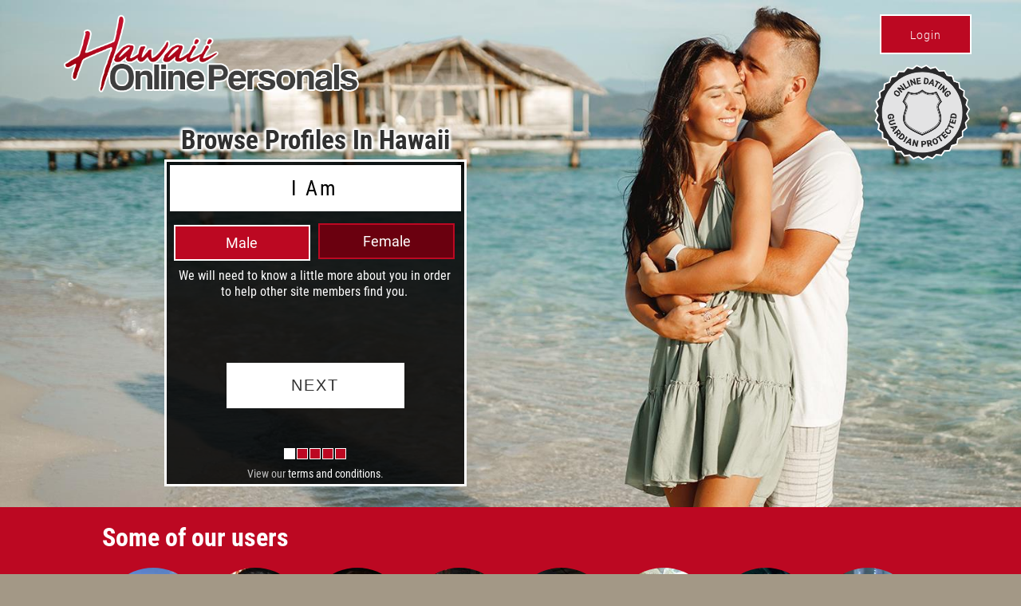

--- FILE ---
content_type: text/html; charset=UTF-8
request_url: https://www.hawaiionlinepersonals.com/
body_size: 8033
content:
<!DOCTYPE HTML><html class="ng-scope">
    <head>

        <title class="ng-scope ng-binding">Hawaii Online Personals | Hawaiian Singles Dating Site</title>
        <meta name="description" content="Looking for love and ready to settle down? Browse profiles in Hawaii. Find someone to enjoy our county with.">
        <meta name="keywords" content="Hawaii dating, Hawaii dating site, local singles Hawaii, looking for love, active singles Hawaii.">
        <meta charset="utf-8" class="ng-scope">
        <meta content="width=device-width, initial-scale=1" name="viewport" class="ng-scope">
        <link rel="icon" href="https://cdnw.hubpeople.com/web/5cfd2a3c-a377-4cfe-8f44-8fa9beea47e8.png" type="image/x-icon">
        <link rel="shortcut icon" type="image/x-icon" href="https://cdnw.hubpeople.com/web/5cfd2a3c-a377-4cfe-8f44-8fa9beea47e8.png">
        <meta name="theme-color" content="#ffffffff">
        <link rel="manifest" href="https://members.hawaiionlinepersonals.com/manifest/4991.json">
        <link rel="canonical" href="https://hawaiionlinepersonals.com">
        <link rel="apple-touch-icon" href="https://cdnw.hubpeople.com/favicon/60625/icon.png?size=120&amp;c=ffffffff-bb0721ff&amp;f=mSM2BdONL0jLPBoz0_3227zP8Br8U75nwgvm8WmKjbXlmHxGtgf6uoK2TSCbAzSfu"> 
        <link rel="apple-touch-icon" sizes="180x180" href="https://cdnw.hubpeople.com/favicon/60625/icon.png?size=180&amp;c=ffffffff-bb0721ff&amp;f=mSM2BdONL0jLPBoz0_3227zP8Br8U75nwgvm8WmKjbXlmHxGtgf6uoK2TSCbAzSfu">
        <link rel="apple-touch-icon" sizes="152x152" href="https://cdnw.hubpeople.com/favicon/60625/icon.png?size=152&amp;c=ffffffff-bb0721ff&amp;f=mSM2BdONL0jLPBoz0_3227zP8Br8U75nwgvm8WmKjbXlmHxGtgf6uoK2TSCbAzSfu">
        <link rel="apple-touch-icon" sizes="167x167" href="https://cdnw.hubpeople.com/favicon/60625/icon.png?size=167&amp;c=ffffffff-bb0721ff&amp;f=mSM2BdONL0jLPBoz0_3227zP8Br8U75nwgvm8WmKjbXlmHxGtgf6uoK2TSCbAzSfu">
        <link rel="icon" type="image/png" href="https://cdnw.hubpeople.com/web/5cfd2a3c-a377-4cfe-8f44-8fa9beea47e8.png" sizes="16x16">
        <link rel="icon" type="image/png" href="https://cdnw.hubpeople.com/web/5cfd2a3c-a377-4cfe-8f44-8fa9beea47e8.png" sizes="32x32">
        <link rel="icon" type="image/png" href="https://cdnw.hubpeople.com/web/5cfd2a3c-a377-4cfe-8f44-8fa9beea47e8.png" sizes="96x96">
        <link rel="amphtml" ng-href="amp" href="amp">
        <meta name="apple-mobile-web-app-title" content="context.webmasterConfig.shortname">
        <meta name="apple-mobile-web-app-capable" content="yes">
        <meta name="apple-mobile-web-app-status-bar-style" content="black-translucent">
        <style>
            
        </style>
        <script src="https://ajax.googleapis.com/ajax/libs/jquery/3.6.0/jquery.min.js" type="text/javascript" class="ng-scope"></script>
        <link rel="stylesheet" href="https://cdna.hubpeople.com/fronts/5/css/combined.css?v=21">
        
        <ga-scripts settings="SITE.signupSetting" refresh="SITE.refresh" class="ng-isolate-scope"></ga-scripts>
        <style>
            body {
            max-width: 100%!important;
            }
            html {
            background: #A39886;
            }

            .hub_btn_login {
            color: rgba(255,255,255,1)!important;
            font-family: 'Roboto', sans-serif;
            font-size: 14px;
            background: linear-gradient(to bottom, rgb(188, 8, 34) 0%,rgb(188, 8, 34) 100%);
            }

            .hub_member a {
            color: rgba(255,255,255,1)!important;
            background: linear-gradient(to bottom, rgb(188, 8, 34) 0%,rgb(188, 8, 34) 100%);
            }
            h1.calltoaction { /*main heading*/
            text-align: center;
            font-family: 'Roboto Condensed', sans-serif;
            color: rgba(48,48,48,1);
            text-shadow: 1px 1px 4px #fff, -1px -1px 4px #fff, -1px 0px 4px #fff, 1px 0px 4px #fff, 0px -1px 4px #fff, 0px 1px 4px #fff, 1px 1px 4px #fff, -1px -1px 4px #fff;
            }
            h2.major { /*articles heading*/
            color: rgba(255, 255, 255, 1);
            font-size: 32px;
            font-family: 'Roboto Condensed', sans-serif;
            text-align: left;
            }
            .content p {
            color: rgba(255, 255, 255, 1);
            font-family: 'Roboto', sans-serif;
            font-size: 16px;
            text-align: left;
            font-weight: 100; text-align:justify;
            }

            .article-button {
            margin-top:20px;
            }

            .article-button .hub_btn_login, .article-button .hub_btn_login:visited, .article-button .hub_btn_login:hover {
            background: linear-gradient(to bottom, rgba(255,255,255,1) 0%,rgba(255,255,255,1) 100%)!important;
            color:rgba(106,0,15,1)!important;
            display:inline-block!important;
            }

            /* -------------- Backgrounds -----------------*/

            /* one */
            .wrapper.spotlight.style1 {
            background: linear-gradient(to bottom, rgb(188, 8, 34) 0%, rgb(188, 8, 34) 100%); /* [color1 , color2] */
            }
            .wrapper.spotlight.style1::before { /*  [color1] */
            background-image: url("data:image/svg+xml;charset=utf8,%3Csvg xmlns='http://www.w3.org/2000/svg' width='100' height='100' viewBox='0 0 100 100' preserveAspectRatio='none'%3E%3Cpolygon points='0,100 100,0 100,100' style='fill:rgb(188, 8, 34)' /%3E%3C/svg%3E");
            }

            section#one::after { /* [color2] */
            background-image: url("data:image/svg+xml;charset=utf8,%3Csvg xmlns='http://www.w3.org/2000/svg' width='100' height='100' viewBox='0 0 100 100' preserveAspectRatio='none'%3E%3Cpolygon points='0,100 100,0 100,100' style='fill:rgb(188, 8, 34)' /%3E%3C/svg%3E");
            }

            /* two*/
            .wrapper.spotlight.style2 {
            background: rgba(0, 0, 0, 0.75); /*  set opacity (and color?) */
            }
            .wrapper.spotlight.style2::before { /* set rgba(0, 0, 0, 0.75); */
            background-image: url("data:image/svg+xml;charset=utf8,%3Csvg xmlns='http://www.w3.org/2000/svg' width='100' height='100' viewBox='0 0 100 100' preserveAspectRatio='none'%3E%3Cpolygon points='0,100 100,0 100,100' style='fill:rgba(0, 0, 0, 0.75)' /%3E%3C/svg%3E");
            }

            .wrapper.spotlight.style2::after {
            background-image: url("data:image/svg+xml;charset=utf8,%3Csvg xmlns='http://www.w3.org/2000/svg' width='100' height='100' viewBox='0 0 100 100' preserveAspectRatio='none'%3E%3Cpolygon points='0,100 100,0 100,100' style='fill:rgba(0, 0, 0, 0.75)' /%3E%3C/svg%3E");
            }

            /* three */
            .wrapper.spotlight.style3 {
            background: linear-gradient(to bottom, rgb(188, 8, 34) 0%,rgb(188, 8, 34) 100%); /* [color1 , color2] */
            }
            .wrapper.spotlight.style3::before { /*   [color1] */
            background-image: url("data:image/svg+xml;charset=utf8,%3Csvg xmlns='http://www.w3.org/2000/svg' width='100' height='100' viewBox='0 0 100 100' preserveAspectRatio='none'%3E%3Cpolygon points='0,100 100,0 100,100' style='fill:rgb(188, 8, 34)' /%3E%3C/svg%3E");
            }

            .wrapper.spotlight.style3::after { /* [color2] */
            background-image: url("data:image/svg+xml;charset=utf8,%3Csvg xmlns='http://www.w3.org/2000/svg' width='100' height='100' viewBox='0 0 100 100' preserveAspectRatio='none'%3E%3Cpolygon points='0,100 100,0 100,100' style='fill:rgb(188, 8, 34)' /%3E%3C/svg%3E");
            }


            /* four */
            .wrapper-bot.spotlight.style3#four {
            background: linear-gradient(to bottom, rgb(188, 8, 34) 0%,rgb(188, 8, 34) 100%); /* [color1 , color2] */
            }
            .wrapper-bot.spotlight.style3#four::before { /*   [color1] */
            background-image: url("data:image/svg+xml;charset=utf8,%3Csvg xmlns='http://www.w3.org/2000/svg' width='100' height='100' viewBox='0 0 100 100' preserveAspectRatio='none'%3E%3Cpolygon points='0,100 100,0 100,100' style='fill:rgb(188, 8, 34)' /%3E%3C/svg%3E");
            }

            .wrapper.spotlight.last {
            background: linear-gradient(to bottom, rgb(188, 8, 34) 0%,rgb(188, 8, 34) 100%); /* [color1 , color2] */
            }
            .wrapper.spotlight.last::before { /*   [color1] */
            background-image: url("data:image/svg+xml;charset=utf8,%3Csvg xmlns='http://www.w3.org/2000/svg' width='100' height='100' viewBox='0 0 100 100' preserveAspectRatio='none'%3E%3Cpolygon points='0,100 100,0 100,100' style='fill:rgb(188, 8, 34)' /%3E%3C/svg%3E");
            }

            .background_img {
            background: url(https://cdna.hubpeople.com/tmp/df4e990c-d682-47c6-a2a6-013fdd72dd43.jpg) right top no-repeat fixed #A39886!important;
            background-size: cover!important;
            }
            @media (max-width: 800px) {
            .background_img {
            background: url(https://cdna.hubpeople.com/tmp/e96090a6-83ae-45e6-a64a-4952798eb5a7.jpg) center top no-repeat fixed #A39886!important;
            }
            }
            @media (max-width: 500px) {
            .background_img {
            background: url(https://cdna.hubpeople.com/tmp/998e3bab-ce13-417d-8879-90e27196749a.jpg) right top no-repeat fixed #A39886!important;
            }
            }

            .photo_block .panel ul li {
            border-radius: 50%!important;
            }
            .wrapper.spotlight .content {
            max-width: 600px;
            }

            /*wrn-container*/
            .wrn-container{ background:rgba(0,0,0,0.8);position:fixed;left:0;right:0;top:0;bottom:0;z-index:9; display: flex; justify-content: center; align-items: center; }
            .wrn-container .wrn-box{ margin: 0 auto; padding:50px 20px;width:600px;background:#d5d9deff; }
            .wrn-container .wrn-box h2,.wrn-container .wrn-box h1{ text-align:center;color:#401b0fff;margin:0px;line-height:34px; }
            .wrn-container .wrn-box h2{ margin-top:10px; }
            .wrn-container .wrn-box .btn{text-align:center;padding:10px 30px;border-radius:5px;display:inline-block;margin:5px;background:#b537d6;color:#000000;font-weight:bold;}
            .wrn-container .wrn-box .btn.yes{background:#229c56;color:#ffffff;}
            .wrn-container .wrn-box .btn.yes:hover{}
            .wrn-container .wrn-box .btn.no{background:#DF2828;}
            .wrn-container .wrn-box .btn.no:hover{color:#000000!important;}
            .wrn-container .wrn-box .buttons{padding:10px;text-align:center;margin-bottom:20px;}
            .wrn-container .wrn-box p{color:#401b0fff;padding:5px 20px;font-family:arial;text-align: center;}
            .wrn-container .wrn-box p a{color:#401b0fff!important;font-family:arial; text-decoration: underline}
            .wrn-container .wrn-box p a:hover{color:#401b0fff!important;font-family:arial;}

            .hub_btn_login {
  box-shadow: 0px 0px 0px 2px #fff !important;
  border-radius: 0px;
}
.hub_member a {
  box-shadow: 0px 0px 0px 2px #fff !important;
	border-radius: 0px;
}
  
.hub_logo img {
    width: 100%;
} 
.hubp-form-container {
  border-radius: 0px;
  background: rgba(0,0,0,0.85);
  box-shadow: 0px 0px 0px 3px #fff;
}
.hubp-form-container .hubp-form-wrapper #hubp-form .hubp-steps .hubp-group .hubp-btn.hubp-active {
    background: rgb(188, 8, 34);
  	box-shadow: 0px 0px 0px 2px #fff !important;
  	border-radius: 0px;
}
.hubp-form-container .hubp-steps-ind > div {
  background-color: rgb(188, 8, 34);
  box-shadow: 0px 0px 0px 1px #fff !important;
  border-radius: 0px;
}
.hubp-form-container .hubp-submit-container .hubp-submit {
    background: #fff;
    color: rgb(49 49 49);
    box-shadow: 0 0 0 2px #fff;
    border-radius: 0px;
}
.hubp-form-container .hubp-steps-ind .hubp-ind-active {
    background-color: #fff;
}
.hubp-form-container .hubp-form-wrapper #hubp-form .hubp-steps .hubp-group .hubp-btn {
  border-radius: 0px;
  background: rgba(106,0,15,1);
  box-shadow: 0px 0px 0px 2px rgb(188, 8, 34) !important;
  color: #fff;
}
.hubp-form-container .hubp-form-wrapper #hubp-form .hubp-steps label {
    background: #fff;
    color: #000;
}
p span {
    font-weight: 400;
}
.article-button .hub_btn_login, .article-button .hub_btn_login:visited, .article-button .hub_btn_login:hover {
    font-weight: 500;
}
.content p {
    font-size: 17px;
    font-weight: 400;
    line-height:21px;
	letter-spacing:0.1px;
}
.wrapper.spotlight.last {
    margin-bottom: -10%;
}
.article-button .hub_btn_login, .article-button .hub_btn_login:visited, .article-button .hub_btn_login:hover {
    box-shadow: 0px 0px 0px 2px rgb(255, 255, 255)!important;
}

/* ~~~~~~~ square article images ~~~~~~~~~ */
.wrapper.spotlight .image {
    border-radius: 0% !important;
}
.wrapper.spotlight .image img {
    border-radius: 0%;
}
  
/* ~~~~~~~ Line ~~~~~~~~~ */

        .wrapper.spotlight.style3::before {
            height:-0px;
            background-size: 356px 100px;
            background-repeat:repeat-x;
            top:0px;
            background-image: url("data:image/svg+xml,  %3Csvg width='0' height='0' style='opacity:1' xmlns='http://www.w3.org/2000/svg'%3E%3Cpath d='M 0 100 Q 50 0 100 100 Q 150 200 200 100 L 200 200 L 0 200 L 0 100 ' fill='%23D41019' /%3E%3C/svg%3E%0A");
 
            }
        .wrapper {
            margin: -0em 0;
            padding-top: 2%;
            padding-bottom: 2% !important;
            }

         section#one::after{
             height:0px;
             background-size: 356px 100px;
             background-repeat:repeat-x;
             bottom: 0px;
             position:relative;
             z-index:1;
             background-image: url("data:image/svg+xml,%0A%3Csvg width='0' height='0' style='opacity:1'  xmlns='http://www.w3.org/2000/svg'%3E%3Cpath d='   M 0 100 Q 50 0 100 100 Q 150 200 200 100 L 200 0 L 0 0 L 0 100 ' fill='%23D41019' /%3E%3C/svg%3E");
             transform: rotate(360deg);
            }
            .wrapper.spotlight.style3::after{
                height:none;
                background-size: 356px 100px;
                background-repeat:repeat-x;
                bottom: none;
                position:relative;
                z-index:1;
                background-image: url("data:image/svg+xml,%0A%3Csvg width='0' height='0' style='opacity:1'  xmlns='http://www.w3.org/2000/svg'%3E%3Cpath d='    M 0 100 Q 50 0 100 100 Q 150 200 200 100 L 200 0 L 0 0 L 0 100 ' fill='%23D41019' /%3E%3C/svg%3E");
                transform: rotate(360deg);
            }
            .wrapper.spotlight.style2::before {
                background:rgba(0,0,0,0.75);
                display:none;
            }
            .wrapper.spotlight.style2::after {
                background:rgba(0,0,0,0.75);
                display:none;
            }
            .wrapper.spotlight.last::before{
                height:0px;
                background-size: 40px 40px;
                background-repeat:repeat-x;
                top:0px;
                background-image: url("data:image/svg+xml,  %3Csvg width='0' height='0' style='opacity:1' xmlns='http://www.w3.org/2000/svg'%3E%3Cpath d='M 0 100 Q 50 0 100 100 Q 150 200 200 100 L 200 200 L 0 200 L 0 100 ' fill='%23D41019' /%3E%3C/svg%3E%0A");
            }
            @media screen and (max-width: 736px) {
                .wrapper.spotlight.style3::before {
                    height:0px;
                }
                section#one::after{
                    height:0px;
                }
                }
                .wrapper.spotlight.style3::after{
                    height:0px;
                }
                .wrapper.spotlight.last::before{
                    height:0px;
                }
            
  @media (max-width: 500px){
h1.calltoaction {
  margin-top: 50px;
  padding-bottom: 20px;
  }
  .background_img {
    background-size: 100% !important;
}
    .hub_logo {
    width: 60%;
    padding-top: 30px;
    padding-bottom: 20px;
}

@media (max-width: 415px){
h1.calltoaction {
  margin-top: 50px;
  padding-bottom: 20px;
}
.background_img {
    background-size: 100% !important;
  }
   .hub_logo {
    width: 60%;
    padding-top: 30px;
    padding-bottom: 20px;
}
}



        </style>
    </head>
    <body>
        
        
        
        <div class="background_img">
            
            <div class="hub_header">
                <div class="hub_header-container">
                    <div class="hub_logo"> <a href="javascript:scrollSignup();"><img alt="" ng-src="https://cdna.hubpeople.com/tmp/013bbda1-ae39-4759-b74f-769c61e45002.png" src="https://cdna.hubpeople.com/tmp/013bbda1-ae39-4759-b74f-769c61e45002.png"></a> </div>
                    <div class="hub_login">
                        <a class="hub_btn_login  ng-binding" ng-href="https://members.hawaiionlinepersonals.com/account/logon?" href="https://members.hawaiionlinepersonals.com/account/logon?">Login</a>
                        <div class="guardian"> <a class="" href="javascript:scrollSignup();" rel="nofollow"> <img alt="Dating Guardian Logo" ng-src="https://cdna.hubpeople.com/fronts/5/images/gpw-icon-black.png" src="https://cdna.hubpeople.com/fronts/5/images/gpw-icon-black.png"> </a> </div>
                    </div>
                </div>
            </div>
            
            <div id="page-wrapper">
                <section id="hub_banner" class="-main-block">
                    <div class="hub_banner">
                        <div class="hub_container">
                            <div class="hub_banner-content">
                                <div class="hubp-form-titles" style="width: 100%;">
                                    <h1 class="calltoaction ng-isolate-scope ng-pristine ng-valid ng-binding">Browse Profiles In Hawaii</h1>
                                </div>
                                
                                <div class="hubp-form-container -signup-form-container hubp-step-1" style="width: 373px;"><div class="hubp-form-wrapper"><form><div id="hubp-form" method="post" action="#" class="" style="width: 2178px;"><div style="position: absolute; opacity: 0; width: 2px;"><input style="width: 1px;" type="text" name="__usernameremembered" autocomplete="username"><input style="width: 1px;" type="password" name="__passwordremembered" autocomplete="password"></div><div style="transform: translateX(0px); width: 363px; transition: initial; left: -0px;" class="hubp-steps hubp-step1"><label>I Am</label><div class="hubp-group" data-toggle="hubp-buttons-radio"><button name="gender" type="button" class="hubp-btn hubp-active" value="1">Male</button><button name="gender" type="button" class="hubp-btn" value="2">Female</button></div><p class="hint">We will need to know a little more about you in order to help other site members find you.</p></div><div style="transform: translateX(0px); width: 363px; transition: initial; left: -0px;" class="hubp-steps hubp-step2"><label>I Am Looking For</label><div class="hubp-group looking-for" data-toggle="hubp-buttons-checkbox"><button name="lookingFor" type="button" class="hubp-btn" value="1">Male</button><button name="lookingFor" type="button" class="hubp-btn" value="2">Female</button></div><p class="hint">Help us help you find what you're looking for.</p></div><div style="transform: translateX(0px); width: 363px; transition: initial; left: -0px;" class="hubp-steps hubp-step3"><label>What is your Date of Birth?</label><input type="tel" class="hubp-dobday" name="dobday" placeholder="DD" maxlength="2" disabled="disabled"><input type="tel" class="hubp-dobday" name="dobmonth" placeholder="MM" maxlength="2" disabled="disabled"><input type="tel" class="hubp-dobday" name="dobyear" placeholder="YYYY" maxlength="4" disabled="disabled"><div style="display:none" class="dob2-controls"><input type="tel" class="hubp-dobday" name="dobday2" placeholder="DD" maxlength="2" disabled="disabled"><input type="tel" class="hubp-dobday" name="dobmonth2" placeholder="MM" maxlength="2" disabled="disabled"><input type="tel" class="hubp-dobday" name="dobyear2" placeholder="YYYY" maxlength="4" disabled="disabled"></div><p class="hint"></p><div class="margin-left"><p class="alignleft">A date of birth example is <span class="dob_day_hint">27</span><span class="dob_month_hint">12</span><span>1990</span></p></div><p></p></div><div style="transform: translateX(0px); width: 363px; transition: initial; left: -0px;" class="hubp-steps hubp-step4"><label>What is your Email Address?</label><input type="email" name="email" autocomplete="new-username" disabled="disabled"><p class="hint">We'll send your login details to this address.</p></div><div style="transform: translateX(0px); width: 363px; transition: initial; left: -0px;" class="hubp-steps hubp-step5"><label>Please Create a Password</label><input type="password" name="password" autocomplete="new-password" maxlength="20" disabled="disabled"><p class="hint">This must be at least six characters. Try mixing numbers with letters for extra security.</p></div></div></form></div> <div class="hubp-error" style="display:none;"><div class="arrow_box"></div><p></p></div><div class="hubp-submit-container"><input type="button" class="hubp-submit" value="Next"></div><div class="hubp-steps-ind"><div class="hubp-step-ind1 hubp-ind-active">1</div><div class="hubp-step-ind2">2</div><div class="hubp-step-ind3">3</div><div class="hubp-step-ind4">4</div><div class="hubp-step-ind5">5</div></div><div class="hubp-terms dob-terms" style="display: none;">By continuing you agree to our <a href="https://members.hawaiionlinepersonals.com//terms.aspx?partnerId=4991&amp;culture=en">Terms and Conditions</a>.</div><div class="hubp-terms">View our  <a href="https://members.hawaiionlinepersonals.com//terms.aspx?partnerId=4991&amp;culture=en">terms and conditions</a>.</div></div>
                                
                                
                                <div class="hub_member -login-button">
                                    <p style="text-align: center;"> <a ng-href="https://members.hawaiionlinepersonals.com/account/logon?" class="ng-binding" href="https://members.hawaiionlinepersonals.com/account/logon?">Login</a> </p>
                                </div>
                                
                                <a href="javascript:scrollSignup();" rel="nofollow" class="guardian_for_mobile "> <img alt="Dating Guardian Logo" ng-src="https://cdna.hubpeople.com/fronts/5/images/gpw-icon-black.png" src="https://cdna.hubpeople.com/fronts/5/images/gpw-icon-black.png"> </a>
                            </div>
                        </div>
                    </div>
                </section>
                
                <section id="wrapper" ng-init="$sections = 0;" class="-content-block">
                    
                    <section class="wrapper spotlight style3 -photoblock-content-block ng-scope" id="one" style="padding-top: 0px;padding-bottom: 20px;" ng-if="SITE.signupSetting.pbEnabled">
                        <h2 class="major ng-binding" style="padding:20px 10%;" ng-init="$sections = 1;">Some of our users</h2>
                        <div class="responsive photo_block">
                            
                            <div class="inner_container panel" id="hub_photo_block_shrt"></div>
                            
                        </div>
                    </section>
                    
                    
                    <section class="wrapper alt spotlight style2  -article-content-block" ng-repeat="a in SITE.articles">
                        <div class="inner" ng-init="$sections = $sections + 1;">
                            <a class="image" href="javascript:scrollSignup();"><img alt="couple walking along beach in Hawaii" ng-src="https://cdna.hubpeople.com/tmp/a6dc5f80-7c97-4c81-8283-6f773b890fb0.jpg" src="https://cdna.hubpeople.com/tmp/a6dc5f80-7c97-4c81-8283-6f773b890fb0.jpg"></a>
                            <div class="content">
                                <h2 class="major ng-binding" ng-bind-html="a.header | sanitize">A Welcoming Community</h2>
                                <p style=" text-align: left; " ng-bind-html="a.content | sanitize" class="ng-binding">Looking for love and ready to settle down? Browse profiles in Hawaii. Find someone to enjoy our county with. Find someone to explore our beautiful beaches with. Our Hawaii dating site is for local singles to make meaningful connections.  We have a thriving community of singles ready to date. There are many great date ideas in our islands, find someone to take out here!</p>
                                <p style="text-align:center" ng-if="a.callToActionButton" class="article-button ng-scope"><a class="hub_btn_login article-button ng-binding" href="javascript:void(0)" onclick="moveTop()">Join Our Site</a></p>
                            </div>
                        </div>
                    </section><section class="wrapper spotlight style3 -article-content-block" ng-repeat="a in SITE.articles">
                        <div class="inner" ng-init="$sections = $sections + 1;">
                            <a class="image" href="javascript:scrollSignup();"><img alt="Couple in Hawaii surfing" ng-src="https://cdna.hubpeople.com/tmp/8a7204ed-29d1-4479-8503-18de2d3cc539.jpg" src="https://cdna.hubpeople.com/tmp/8a7204ed-29d1-4479-8503-18de2d3cc539.jpg"></a>
                            <div class="content">
                                <h2 class="major ng-binding" ng-bind-html="a.header | sanitize">Local Singles Date Here</h2>
                                <p style=" text-align: left; " ng-bind-html="a.content | sanitize" class="ng-binding">Create your profile in minutes. Tell us what you are looking for in a partner and upload some photos of yourself to get our community talking. You will have a tailored home feed filled with like minded singles who you have things in common with. Read articles and see what our community is all about. Become a VIP member to unlock unlimited private messaging, private photo and video galleries and see who have been checking out your profile.</p>
                                <p style="text-align:center" ng-if="a.callToActionButton" class="article-button ng-scope"><a class="hub_btn_login article-button ng-binding" href="javascript:void(0)" onclick="moveTop()">Create A Profile</a></p>
                            </div>
                        </div>
                    </section><section class="wrapper alt spotlight style2  -article-content-block" ng-repeat="a in SITE.articles">
                        <div class="inner" ng-init="$sections = $sections + 1;">
                            <a class="image" href="javascript:scrollSignup();"><img alt="Hawaii couple in love" ng-src="https://cdna.hubpeople.com/tmp/3ddd13d9-9cac-4d4d-b85c-a6caafeb81f3.jpg" src="https://cdna.hubpeople.com/tmp/3ddd13d9-9cac-4d4d-b85c-a6caafeb81f3.jpg"></a>
                            <div class="content">
                                <h2 class="major ng-binding" ng-bind-html="a.header | sanitize">Helpful Customer Care</h2>
                                <p style=" text-align: left; " ng-bind-html="a.content | sanitize" class="ng-binding">Here at Hawaii Online Personals, we take your privacy seriously. We have 24 hour customer support teams here to keep you safe and if you need us we are always here to help. Opt in for the VIP membership and our site name won’t show on your bank/credit card statement, for that extra privacy in your dating endeavours. Find the one for you here.</p>
                                <p style="text-align:center" ng-if="a.callToActionButton" class="article-button ng-scope"><a class="hub_btn_login article-button ng-binding" href="javascript:void(0)" onclick="moveTop()">Meet Singles</a></p>
                            </div>
                        </div>
                    </section>
                    
                    
                    <section class="wrapper spotlight last  -footer-content-block" id="four">
                        <div class="hub_footer">
                            <div class="hub_container">
                                <div class="hub_logo-bot logo-padding"> <a href="javascript:scrollSignup();"><img alt="" ng-src="https://cdna.hubpeople.com/tmp/013bbda1-ae39-4759-b74f-769c61e45002.png" style="width: 100%;" src="https://cdna.hubpeople.com/tmp/013bbda1-ae39-4759-b74f-769c61e45002.png"></a> </div>
                                <div class="hub_footer-content">
                                    <ul class="hub_nav navbar-nav">
                                        <li style="width: 100%;"> <a href="javascript:scrollSignup();"><img alt="sec payment logo" src="https://cdna.hubpeople.com/fronts/5/images/footer-bar.png"></a> </li>
                                    </ul>
                                    
                                    <p class="footer ng-binding">

                                        © <span data-name="site-name" class="ng-binding">hawaiionlinepersonals.com</span><br>
                                        Powered By  <a data-href="company-url" data-name="company-name" rel="nofollow" class="ng-binding" href="https://www.desdemona.ie">Desdemona Limited</a>
                                        <a data-href="terms-url" href="https://members.hawaiionlinepersonals.com/terms.aspx?partnerId=4991&amp;culture=en" class="ng-binding">Terms &amp; Conditions</a>
                                        <a data-href="privacy-url" href="https://members.hawaiionlinepersonals.com/privacy.aspx?partnerId=4991&amp;culture=en" class="ng-binding">Privacy Policy</a> &amp; <a href="https://members.hawaiionlinepersonals.com/CookiePolicy.aspx?partnerId=4991&amp;culture=en" cookie-policy="">Cookies</a>
                                        <a data-href="create-ticket-url" href="https://members.hawaiionlinepersonals.com/Member/Support/CreateTicketUnreg.aspx?rg=2&amp;partnerId=4991&amp;culture=en" class="ng-binding">Contact Support</a>
                                        <span style="display:none" class="ng-binding">
                                            © hawaiionlinepersonals.com<br>
                                            <a href="https://www.desdemona.ie" rel="nofollow" class="ng-binding">Desdemona Limited</a><br>
                                            <a href="https://members.hawaiionlinepersonals.com/terms.aspx?partnerId=4991&amp;culture=en" class="ng-binding">Terms &amp; Conditions </a>
                                            <a href="https://members.hawaiionlinepersonals.com/privacy.aspx?partnerId=4991&amp;culture=en" class="ng-binding">Privacy Policy </a>
                                            <a href="https://members.hawaiionlinepersonals.com/Member/Support/CreateTicketUnreg.aspx?partnerId=4991&amp;culture=en" class="ng-binding">Contact Support</a>
                                        </span>
                                    </p>
                                </div>
                            </div>
                        </div>
                    </section>
                    
                </section>
                
            </div>
        </div>
        
        
        
        <script type="text/javascript" src="//t.hubz.pl/application/panels/panels.js?culture=en" ng-if="SITE.signupSetting.pbEnabled" class="ng-scope"></script>
        <photoblock-form settings="SITE.signupSetting" refresh="SITE.refresh" class="ng-isolate-scope"><script>
$("#hub_photo_block_shrt").empty();
if (window["__pp__"]) window.clearInterval(window["__pp__"]);
window["__pp__"] = window.setInterval(function () {  
if (window["HubPanel"]) {
 var hub_photoblock_pnl = new HubPanel();
 hub_photoblock_pnl.control_type = "photosblock";
 hub_photoblock_pnl.multy_user_types = "males,females";
 hub_photoblock_pnl.category = "stunners";
 hub_photoblock_pnl.partnerId = 4991;
 hub_photoblock_pnl.url = "https://members.hawaiionlinepersonals.com/";
 hub_photoblock_pnl.signup = "https://members.hawaiionlinepersonals.com/";
 hub_photoblock_pnl.signup = "javascript:scrollSignup();"; /* set url to signup form here */
 hub_photoblock_pnl.image_size = 850;
 if ($(window).width() < 500) {
   hub_photoblock_pnl.images_total_count = 6;
 } else {
   hub_photoblock_pnl.images_total_count = 10;
 }
 hub_photoblock_pnl.liWidth = "";
 hub_photoblock_pnl.showLocation = "";
 hub_photoblock_pnl.enableFlipEffect = false;
 hub_photoblock_pnl.placeholder = "hub_photo_block_shrt";
 hub_photoblock_pnl.create();
window.clearInterval(__pp__); } }, 500);
</script></photoblock-form>
        
        
        <script type="text/javascript" src="https://cdna.hubpeople.com/js/widget_standalone_two_modes-safe.js?v=_52" class="ng-scope"></script>
        <signup-form settings="SITE.signupSetting" refresh="SITE.refresh" class="ng-isolate-scope"><script>
function _param(name) {
name = name.replace(/[\[]/, "\\[").replace(/[\]]/, "\\]");
var regex = new RegExp("[\\?&]" + name + "=([^&#]*)"),
results = regex.exec(location.search);
return results === null ? "" : decodeURIComponent(results[1].replace(/\+/g, " "));
}
var fivestepUrl = 'https://members.hawaiionlinepersonals.com/';
var trackingUrl = 'https://d8u.com/';
var isIgnoreTracking = false;
var PleaseEnterAValidDateofBirth = 'Please enter a valid Date of Birth'; 
var noHOclick = '1'; 
var webmasterId = '4991'; 
if (_param('partnerId')) webmasterId = _param('partnerId');
var popun = '0'; 
var popunUrl = ''; 
$(document).ready(function() { 
var __ii__ = window.setInterval(function () {  
if (window['hubpeople_widget']) {
 hubpeople_widget.init({ 
 		placeHolder: '.hubp-form-container', 
 		steps6_mode: false, 
 		webmasterId: webmasterId, 
 		siteURL: 'https://members.hawaiionlinepersonals.com/', 
 		fivestepUrl: 'https://members.hawaiionlinepersonals.com/', 
 		trackingUrl: 'https://d8u.com/', 
 		isIgnoreTracking: false, 
 		popun: popun, 
 		utm_campaign: '', 
 		utm_term: '', 
 		utm_source: '', 
 		utm_custom: '', 
 		ho_aff_id: '', 
 		utm_campaign: '', 
 		culture: 'en',
 		removeDOB: '0',
 		singleSexForm: '0', 
 		label_Gender: 'I Am', 
 		label_Looking: 'I Am Looking For', 
 		label_DOB: 'What is your Date of Birth?', 
 		label_FirstName: 'First Name', 
 		label_Email: 'What is your Email Address?', 
 		label_Password: 'Please Create a Password', 
 		label_OrContinueWithFacebook: 'or continue with Facebook', 
 		label_WeWillNotPostAnythingToYourTimeline: 'We will not post anything to your timeline', 
 		button_Male: 'Male', 
 		button_Female: 'Female', 
 		button_Couple: 'Couple', 
 		button_TS: 'CD/TRANS', 
 		button_Next: 'Next', 
 		button_Submit: 'Submit', 
 		genderText: 'We will need to know a little more about you in order to help other site members find you.', 
 		lookingForText: 'Help us help you find what you&apos;re looking for.', 
 		dobText: '', 
 		emailText: 'We&apos;ll send your login details to this address.', 
 		passwordText: 'This must be at least six characters. Try mixing numbers with letters for extra security.', 
 		text_Terms: 'View our  ', 
 		text_Terms_Of_Use: 'terms and conditions',
 		gender_showFemales: true,
 		gender_showMales: true,
 		gender_showCouples: false,
 		gender_showTV: false,
 		looking_showFemales: true,
 		looking_showMales: true,
 		looking_showCouples: false,
 		looking_showTV: false }); 
 		try { bind_widget_controls(); } catch(e) {}; window.clearInterval(__ii__);
 	} 
 }, 500); 
});
</script></signup-form>
        
        
        <script>
            function moveTop() {
                var body = $("html, body");
                body.stop().animate({ scrollTop: 0 }, 500, 'swing', function () {
                });
            }
            function scrollSignup() {
                var rumbleTimeout;
                $this = $('.hubp-form-container');
                clearTimeout(rumbleTimeout);
                $this.trigger('startRumble');
                rumbleTimeout = setTimeout(function () { $this.trigger('stopRumble'); }, 500)

                $('html, body').animate({
                    scrollTop: ($(".hubp-form-container").offset().top - 200)
                }, 500);
            }
        </script>
        
        
        <script>
            function setCookie(name, value, days) {
                var expires = "";
                if (days) {
                    var date = new Date();
                    date.setTime(date.getTime() + (days * 24 * 60 * 60 * 1000));
                    expires = "; expires=" + date.toUTCString();
                }
                document.cookie = name + "=" + (value || "") + expires + "; path=/";
            }
            function getCookie(name) {
                var nameEQ = name + "=";
                var ca = document.cookie.split(';');
                for (var i = 0; i < ca.length; i++) {
                    var c = ca[i];
                    while (c.charAt(0) == ' ') c = c.substring(1, c.length);
                    if (c.indexOf(nameEQ) == 0) return c.substring(nameEQ.length, c.length);
                }
                return null;
            }
            function closeWarning() {
                $('.wrn-container').hide();
                setCookie('hw', 1, 365);
            }

            $('.wrn-container').hide();
            $(document).ready(function () {
                if (!!getCookie("hw") == false) {
                    $('.wrn-container').show();
                }
            });
        </script>
        
    <script defer src="https://static.cloudflareinsights.com/beacon.min.js/vcd15cbe7772f49c399c6a5babf22c1241717689176015" integrity="sha512-ZpsOmlRQV6y907TI0dKBHq9Md29nnaEIPlkf84rnaERnq6zvWvPUqr2ft8M1aS28oN72PdrCzSjY4U6VaAw1EQ==" data-cf-beacon='{"version":"2024.11.0","token":"fdd6fcb2843e447392fc400b2011deb0","r":1,"server_timing":{"name":{"cfCacheStatus":true,"cfEdge":true,"cfExtPri":true,"cfL4":true,"cfOrigin":true,"cfSpeedBrain":true},"location_startswith":null}}' crossorigin="anonymous"></script>
</body>
</html>


--- FILE ---
content_type: text/html; charset=utf-8
request_url: https://d8u.com/Webservice/UsersAPI.ashx?callback=jQuery36008208235040868341_1768976068872&_method=insertsignupview&passportId=&webmasterId=4991&referrer=&utm_custom=&utm_campaign=&utm_term=&utm_source=&xpartnerid=&xreg=&siTxId=&aff_sub4=&aff_sub5=&tx_id=&host=www.hawaiionlinepersonals.com&_=1768976068873
body_size: 519
content:
jQuery36008208235040868341_1768976068872({"Id":1,"Message":"SUCCESS: Signup page view successfully added","Url":"","HO_offer_id":-999,"HO_aff_id":-999,"FBAppId":0,"partnerId":13452,"countryId":0,"culture":"en","sessionId":"7e5b8921-7a8f-4af0-be8e-c4e8030ed604","GTMid":"GTM-M6MCT4C","affiliateId":60625,"businessCompanyName":"Desdemona Limited","businessCompanyUrl":"https://www.desdemona.ie","webmasterId":4991,"appUrl":"http://members.hawaiionlinepersonals.com","httpsAppUrl":"https://members.hawaiionlinepersonals.com","secureProtocol":"true","siteName":"hawaiionlinepersonals.com","siteUrl":"hawaiionlinepersonals.com","showCookie":false,"businessId":2});

--- FILE ---
content_type: text/html; charset=utf-8
request_url: https://members.hawaiionlinepersonals.com/Application/Panels/ContactsNearJson.ashx?load=city&callback=myCallback0hub_photo_block_shrt
body_size: -192
content:
myCallback0hub_photo_block_shrt({"cityId" : "2140","label" : "Dublin","countryId" : "197","countryRegionId" : "10241"});

--- FILE ---
content_type: text/html; charset=utf-8
request_url: https://d8u.com/Webservice/UsersAPI.ashx?callback=jQuery36008208235040868341_1768976068874&_method=insertsignupview&passportId=&webmasterId=4991&referrer=&utm_custom=&utm_campaign=&utm_term=&utm_source=&xpartnerid=&xreg=&siTxId=&aff_sub4=&aff_sub5=&tx_id=&host=www.hawaiionlinepersonals.com&_=1768976068875
body_size: 516
content:
jQuery36008208235040868341_1768976068874({"Id":1,"Message":"SUCCESS: Signup page view successfully added","Url":"","HO_offer_id":-999,"HO_aff_id":-999,"FBAppId":0,"partnerId":13452,"countryId":0,"culture":"en","sessionId":"0d6ee404-0c10-49ea-a4a0-3a0c9b735aa4","GTMid":"GTM-M6MCT4C","affiliateId":60625,"businessCompanyName":"Desdemona Limited","businessCompanyUrl":"https://www.desdemona.ie","webmasterId":4991,"appUrl":"http://members.hawaiionlinepersonals.com","httpsAppUrl":"https://members.hawaiionlinepersonals.com","secureProtocol":"true","siteName":"hawaiionlinepersonals.com","siteUrl":"hawaiionlinepersonals.com","showCookie":false,"businessId":2});

--- FILE ---
content_type: text/html; charset=utf-8
request_url: https://d8u.com/Webservice/UsersAPI.ashx?_method=track
body_size: 139
content:
{
  "Message": "SUCCESS"
}

--- FILE ---
content_type: text/html; charset=utf-8
request_url: https://members.hawaiionlinepersonals.com/Application/Panels/ContactsNearJson.ashx?load=photos&size=250&count=60&isMoneyMaking=0&type=1,2&partnerId=4991&categoryName=stunners&static_signup_link=1&callback=myCallbackhub_photo_block_shrt
body_size: 1636
content:
myCallbackhub_photo_block_shrt({"MemberToShow_0" : {"passportId" : "756947","username" : "AnnaIza","headline" : "","cityName" : "Hilliard, Ohio","cityNameOnly" : "Hilliard","regionName" : "Ohio","ages" : "49","link" : "","memberType" : "2","photoUrl" : "https://affinity-media.hub-cdn.com/2660d37d-2537-401e-a837-8cf00f48d426_250x250_13e6~n1.jpg","likes" : "0","comments" : "0"},"MemberToShow_1" : {"passportId" : "692141","username" : "mandy01","headline" : "","cityName" : "Wilmington, Ohio","cityNameOnly" : "Wilmington","regionName" : "Ohio","ages" : "45","link" : "","memberType" : "2","photoUrl" : "https://affinity-media.hub-cdn.com/3f89bd2b-84a0-46ed-b286-af82a345ebf7_250x250_14a6~n1.jpg","likes" : "0","comments" : "0"},"MemberToShow_2" : {"passportId" : "763147","username" : "hjstreet","headline" : "","cityName" : "Wilmington, Ohio","cityNameOnly" : "Wilmington","regionName" : "Ohio","ages" : "32","link" : "","memberType" : "2","photoUrl" : "https://affinity-media.hub-cdn.com/11a65004-1280-4986-b130-bceebdfbc39d_250x250_117a~n1.jpg","likes" : "0","comments" : "0"},"MemberToShow_3" : {"passportId" : "777407","username" : "HowardCK","headline" : "","cityName" : "Springfield, Ohio","cityNameOnly" : "Springfield","regionName" : "Ohio","ages" : "57","link" : "","memberType" : "1","photoUrl" : "https://affinity-media.hub-cdn.com/a0f204a4-1f4f-479d-a4ef-b438d9954b88_250x250_1574~n1.jpg","likes" : "0","comments" : "0"},"MemberToShow_4" : {"passportId" : "778295","username" : "chrishur..","headline" : "","cityName" : "Wilmington, Ohio","cityNameOnly" : "Wilmington","regionName" : "Ohio","ages" : "49","link" : "","memberType" : "2","photoUrl" : "https://affinity-media.hub-cdn.com/89f0a3f4-1b7e-4ec6-809c-5542993c18f7_250x250_1280~n1.jpg","likes" : "0","comments" : "0"},"MemberToShow_5" : {"passportId" : "686003","username" : "jennysco..","headline" : "","cityName" : "Springfield, Ohio","cityNameOnly" : "Springfield","regionName" : "Ohio","ages" : "41","link" : "","memberType" : "2","photoUrl" : "https://affinity-media.hub-cdn.com/bf900beb-133d-403a-adbd-d03ba2e91ef8_250x250_149c~n1.jpg","likes" : "0","comments" : "0"},"MemberToShow_6" : {"passportId" : "794427","username" : "ann44","headline" : "","cityName" : "Springfield, Ohio","cityNameOnly" : "Springfield","regionName" : "Ohio","ages" : "42","link" : "","memberType" : "2","photoUrl" : "https://affinity-media.hub-cdn.com/b4418b1d-cca8-4c19-90e8-41b3f8f59418_250x250_1172~n1.jpg","likes" : "0","comments" : "0"},"MemberToShow_7" : {"passportId" : "756827","username" : "Giantfan","headline" : "","cityName" : "Hilliard, Ohio","cityNameOnly" : "Hilliard","regionName" : "Ohio","ages" : "61","link" : "","memberType" : "2","photoUrl" : "https://affinity-media.hub-cdn.com/3f62f81f-2054-4291-8239-2ae0e6180bb6_250x250_1670~n1.jpg","likes" : "0","comments" : "0"},"MemberToShow_8" : {"passportId" : "767741","username" : "Angelcy","headline" : "","cityName" : "Columbus, Ohio","cityNameOnly" : "Columbus","regionName" : "Ohio","ages" : "58","link" : "","memberType" : "2","photoUrl" : "https://affinity-media.hub-cdn.com/14ac60f7-7fed-4ee2-8d78-92429c3e6522_250x250_1056~n1.jpg","likes" : "0","comments" : "0"},"MemberToShow_9" : {"passportId" : "2665819","username" : "Chris Jh..","headline" : "","cityName" : "Westerville, Ohio","cityNameOnly" : "Westerville","regionName" : "Ohio","ages" : "26","link" : "","memberType" : "1","photoUrl" : "https://affinity-media.hub-cdn.com/a767e814-e0b7-4508-9902-f33f9e445aea_250x250_143c~n1.jpg","likes" : "0","comments" : "0"},"MemberToShow_10" : {"passportId" : "755145","username" : "Marinaar..","headline" : "","cityName" : "Columbus, Ohio","cityNameOnly" : "Columbus","regionName" : "Ohio","ages" : "43","link" : "","memberType" : "2","photoUrl" : "https://affinity-media.hub-cdn.com/6df3b24c-ca66-494d-818e-31ba9f05c598_250x250_12ea~n1.jpg","likes" : "0","comments" : "0"},"MemberToShow_11" : {"passportId" : "753355","username" : "Jayneml","headline" : "","cityName" : "Hilliard, Ohio","cityNameOnly" : "Hilliard","regionName" : "Ohio","ages" : "43","link" : "","memberType" : "2","photoUrl" : "https://affinity-media.hub-cdn.com/ee608c12-3e79-4b36-9934-96455fb6fd28_250x250_14c2~n1.jpg","likes" : "0","comments" : "0"},"MemberToShow_12" : {"passportId" : "747217","username" : "chelley1..","headline" : "","cityName" : "Columbus, Ohio","cityNameOnly" : "Columbus","regionName" : "Ohio","ages" : "52","link" : "","memberType" : "2","photoUrl" : "https://affinity-media.hub-cdn.com/f67faa79-9d97-4ff7-9b43-5a9c1331dbe4_250x250_10f0~n1.jpg","likes" : "0","comments" : "0"},"MemberToShow_13" : {"passportId" : "749267","username" : "Deedee12..","headline" : "","cityName" : "Westerville, Ohio","cityNameOnly" : "Westerville","regionName" : "Ohio","ages" : "46","link" : "","memberType" : "2","photoUrl" : "https://affinity-media.hub-cdn.com/b6138aae-1342-4010-99c1-6cf8113a0068_250x250_ff2~n1.jpg","likes" : "0","comments" : "0"},"MemberToShow_14" : {"passportId" : "775521","username" : "roselyn0","headline" : "","cityName" : "Wilmington, Ohio","cityNameOnly" : "Wilmington","regionName" : "Ohio","ages" : "46","link" : "","memberType" : "2","photoUrl" : "https://affinity-media.hub-cdn.com/8b1ed19a-98a6-412e-b1e6-d535cce3f9a7_250x250_1710~n1.jpg","likes" : "0","comments" : "0"},"MemberToShow_15" : {"passportId" : "681885","username" : "pkali256..","headline" : "","cityName" : "Westerville, Ohio","cityNameOnly" : "Westerville","regionName" : "Ohio","ages" : "41","link" : "","memberType" : "1","photoUrl" : "https://affinity-media.hub-cdn.com/903bef71-705b-4bd6-8d1b-7f14540e1cde_250x250_fd4~n1.jpg","likes" : "0","comments" : "0"},"MemberToShow_16" : {"passportId" : "3429333","username" : "joshda23..","headline" : "","cityName" : "Westerville, Ohio","cityNameOnly" : "Westerville","regionName" : "Ohio","ages" : "29","link" : "","memberType" : "1","photoUrl" : "https://affinity-media.hub-cdn.com/caaff51a-18fb-481e-b9ae-a25b27405543_250x250_1614~n1.jpg","likes" : "0","comments" : "0"},"MemberToShow_17" : {"passportId" : "678891","username" : "Audreylu..","headline" : "","cityName" : "Springfield, Ohio","cityNameOnly" : "Springfield","regionName" : "Ohio","ages" : "33","link" : "","memberType" : "2","photoUrl" : "https://affinity-media.hub-cdn.com/0235b748-90a6-49f3-9049-a1d97da7cf44_250x250_1328~n1.jpg","likes" : "0","comments" : "0"},"MemberToShow_18" : {"passportId" : "777439","username" : "Louise39","headline" : "","cityName" : "Wilmington, Ohio","cityNameOnly" : "Wilmington","regionName" : "Ohio","ages" : "51","link" : "","memberType" : "2","photoUrl" : "https://affinity-media.hub-cdn.com/858a3b76-258c-47f5-a60f-31db494c66b3_250x250_12d6~n1.jpg","likes" : "0","comments" : "0"},"MemberToShow_19" : {"passportId" : "743919","username" : "Jane99","headline" : "","cityName" : "Westerville, Ohio","cityNameOnly" : "Westerville","regionName" : "Ohio","ages" : "37","link" : "","memberType" : "2","photoUrl" : "https://affinity-media.hub-cdn.com/c24b3a89-8648-4c61-9d66-8ec2db3d79ef_250x250_1216~n1.jpg","likes" : "0","comments" : "0"},"MemberToShow_20" : {"passportId" : "2021177","username" : "Zeeshan","headline" : "","cityName" : "Springfield, Ohio","cityNameOnly" : "Springfield","regionName" : "Ohio","ages" : "30","link" : "","memberType" : "1","photoUrl" : "https://affinity-media.hub-cdn.com/67015fd0-7102-4f83-81ff-a0053f5e97d9_250x250_120c~n1.jpg","likes" : "0","comments" : "0"},"MemberToShow_21" : {"passportId" : "3597293","username" : "aminedop..","headline" : "","cityName" : "Columbus, Ohio","cityNameOnly" : "Columbus","regionName" : "Ohio","ages" : "27","link" : "","memberType" : "1","photoUrl" : "https://affinity-media.hub-cdn.com/e43d0bc3-467d-4b08-affc-728012615c71_250x250_13c8~n1.jpg","likes" : "0","comments" : "0"},"MemberToShow_22" : {"passportId" : "753217","username" : "Kimcorre..","headline" : "","cityName" : "Springfield, Ohio","cityNameOnly" : "Springfield","regionName" : "Ohio","ages" : "55","link" : "","memberType" : "2","photoUrl" : "https://affinity-media.hub-cdn.com/a3988d3d-c87c-4135-9346-b9527ce1d03d_250x250_12ba~n1.jpg","likes" : "0","comments" : "0"},"MemberToShow_23" : {"passportId" : "728587","username" : "Clair73","headline" : "","cityName" : "Wilmington, Ohio","cityNameOnly" : "Wilmington","regionName" : "Ohio","ages" : "52","link" : "","memberType" : "2","photoUrl" : "https://affinity-media.hub-cdn.com/97598352-fc62-4401-aaa5-13cb029915f3_250x250_151c~n1.jpg","likes" : "0","comments" : "0"},"MemberToShow_24" : {"passportId" : "769221","username" : "ldavey","headline" : "","cityName" : "Westerville, Ohio","cityNameOnly" : "Westerville","regionName" : "Ohio","ages" : "37","link" : "","memberType" : "2","photoUrl" : "https://affinity-media.hub-cdn.com/279e76ec-d737-45ec-a9aa-151005c94527_250x250_120c~n1.jpg","likes" : "0","comments" : "0"},"MemberToShow_25" : {"passportId" : "754723","username" : "joanna19..","headline" : "","cityName" : "Wilmington, Ohio","cityNameOnly" : "Wilmington","regionName" : "Ohio","ages" : "41","link" : "","memberType" : "2","photoUrl" : "https://affinity-media.hub-cdn.com/efb37e29-4985-44cd-a242-51a0f0933e2a_250x250_1136~n1.jpg","likes" : "0","comments" : "0"},"MemberToShow_26" : {"passportId" : "2565169","username" : "Firoozy","headline" : "","cityName" : "Wilmington, Ohio","cityNameOnly" : "Wilmington","regionName" : "Ohio","ages" : "35","link" : "","memberType" : "1","photoUrl" : "https://affinity-media.hub-cdn.com/4876f104-97ad-40a2-b07b-e65a0f4e54a4_250x250_151e~n1.jpg","likes" : "0","comments" : "0"},"MemberToShow_27" : {"passportId" : "2712409","username" : "Christop..","headline" : "","cityName" : "Hilliard, Ohio","cityNameOnly" : "Hilliard","regionName" : "Ohio","ages" : "32","link" : "","memberType" : "1","photoUrl" : "https://affinity-media.hub-cdn.com/59f5db6e-69f7-4f93-a4c0-2129cc97f812_250x250_11ac~n1.jpg","likes" : "0","comments" : "0"},"MemberToShow_28" : {"passportId" : "775959","username" : "sweetmon..","headline" : "","cityName" : "Hilliard, Ohio","cityNameOnly" : "Hilliard","regionName" : "Ohio","ages" : "35","link" : "","memberType" : "2","photoUrl" : "https://affinity-media.hub-cdn.com/23c33167-2070-4ed7-b33f-bfd333c584b1_250x250_1386~n1.jpg","likes" : "0","comments" : "0"},"MemberToShow_29" : {"passportId" : "804057","username" : "maxwell7..","headline" : "","cityName" : "Springfield, Ohio","cityNameOnly" : "Springfield","regionName" : "Ohio","ages" : "51","link" : "","memberType" : "1","photoUrl" : "https://affinity-media.hub-cdn.com/dcbb97b8-ee08-48ae-a3ec-fadf6366749e_250x250_1114~n1.jpg","likes" : "0","comments" : "0"},"MemberToShow_30" : {"passportId" : "764573","username" : "Ribills2..","headline" : "","cityName" : "Westerville, Ohio","cityNameOnly" : "Westerville","regionName" : "Ohio","ages" : "43","link" : "","memberType" : "2","photoUrl" : "https://affinity-media.hub-cdn.com/31e416c9-aff8-4c73-bc93-12e20ff78fa7_250x250_13b8~n1.jpg","likes" : "0","comments" : "0"},"MemberToShow_31" : {"passportId" : "2699371","username" : "Abel","headline" : "","cityName" : "Springfield, Ohio","cityNameOnly" : "Springfield","regionName" : "Ohio","ages" : "28","link" : "","memberType" : "1","photoUrl" : "https://affinity-media.hub-cdn.com/7d7e5696-2d07-46b4-a06d-752c84bbf621_250x250_134e~n1.jpg","likes" : "0","comments" : "0"},"MemberToShow_32" : {"passportId" : "691489","username" : "lonelyde..","headline" : "","cityName" : "Springfield, Ohio","cityNameOnly" : "Springfield","regionName" : "Ohio","ages" : "42","link" : "","memberType" : "2","photoUrl" : "https://affinity-media.hub-cdn.com/e23fb365-5234-495e-b32a-5eaf9f3983e2_250x250_13e8~n1.jpg","likes" : "0","comments" : "0"},"MemberToShow_33" : {"passportId" : "698987","username" : "sweetbar..","headline" : "","cityName" : "Columbus, Ohio","cityNameOnly" : "Columbus","regionName" : "Ohio","ages" : "46","link" : "","memberType" : "2","photoUrl" : "https://affinity-media.hub-cdn.com/3d70b87f-d3c5-48bd-879f-3917c94c43e3_250x250_1236~n1.jpg","likes" : "0","comments" : "0"},"MemberToShow_34" : {"passportId" : "782497","username" : "clair84","headline" : "","cityName" : "Wilmington, Ohio","cityNameOnly" : "Wilmington","regionName" : "Ohio","ages" : "41","link" : "","memberType" : "2","photoUrl" : "https://affinity-media.hub-cdn.com/a80e6969-5aa4-4783-976d-24f59f4856ee_250x250_1116~n1.jpg","likes" : "0","comments" : "0"},"MemberToShow_35" : {"passportId" : "739963","username" : "BlondieP..","headline" : "","cityName" : "Hilliard, Ohio","cityNameOnly" : "Hilliard","regionName" : "Ohio","ages" : "48","link" : "","memberType" : "1","photoUrl" : "https://affinity-media.hub-cdn.com/57e2ff20-f9f4-4fa8-850f-158f4dd7e858_250x250_1478~n1.jpg","likes" : "0","comments" : "0"},"MemberToShow_36" : {"passportId" : "2212111","username" : "Donovan","headline" : "","cityName" : "Springfield, Ohio","cityNameOnly" : "Springfield","regionName" : "Ohio","ages" : "39","link" : "","memberType" : "1","photoUrl" : "https://affinity-media.hub-cdn.com/e2c9d616-632f-4c24-a730-3b455e232b69_250x250_12bc~n1.jpg","likes" : "0","comments" : "0"},"MemberToShow_37" : {"passportId" : "776611","username" : "Carlif56..","headline" : "","cityName" : "Springfield, Ohio","cityNameOnly" : "Springfield","regionName" : "Ohio","ages" : "50","link" : "","memberType" : "2","photoUrl" : "https://affinity-media.hub-cdn.com/ccdea688-1b48-4626-a244-7f2b003b2eb9_250x250_13c6~n1.jpg","likes" : "0","comments" : "0"},"MemberToShow_38" : {"passportId" : "3081577","username" : "Zane96","headline" : "","cityName" : "Hilliard, Ohio","cityNameOnly" : "Hilliard","regionName" : "Ohio","ages" : "29","link" : "","memberType" : "1","photoUrl" : "https://affinity-media.hub-cdn.com/75c2a45a-32ce-4dd4-8999-0143e72597e9_250x250_12a4~n1.jpg","likes" : "0","comments" : "0"},"MemberToShow_39" : {"passportId" : "721391","username" : "AlisaSer..","headline" : "","cityName" : "Wilmington, Ohio","cityNameOnly" : "Wilmington","regionName" : "Ohio","ages" : "42","link" : "","memberType" : "2","photoUrl" : "https://affinity-media.hub-cdn.com/3a51ed7f-0e1b-4527-aa15-2e120980392a_250x250_1458~n1.jpg","likes" : "0","comments" : "0"},"MemberToShow_40" : {"passportId" : "729255","username" : "kerrie0","headline" : "","cityName" : "Westerville, Ohio","cityNameOnly" : "Westerville","regionName" : "Ohio","ages" : "48","link" : "","memberType" : "2","photoUrl" : "https://affinity-media.hub-cdn.com/303d8893-82bf-4a55-9895-7b519e1f5776_250x250_141c~n1.jpg","likes" : "0","comments" : "0"}});

--- FILE ---
content_type: text/javascript
request_url: https://cdna.hubpeople.com/js/widget_standalone_two_modes-safe.js?v=_52
body_size: 14614
content:
var curstep = 1;
var hasoffers_domain = "http://tracking.hubpeople.com";

var PleaseenteravalidDateofBirth = "Please enter a valid Date of Birth";
var Pleaseselectone = "Please select one.";
var Youmustbe18orovertousethissite = "You must be 18 or over to use this site.";
var Nameisinvalid = "Name is invalid.";
var Emailisinvalid = "Email is invalid.";
var Passwordisinvalid = "Password is invalid. Minimal length is 6 chars.";

var hasoffers_aff_id = getHubParameterByName("aff_id");
var hasoffers_offer_id = getHubParameterByName("offer_id");
var hasoffers_source = getHubParameterByName("source");
var hasoffers_aff_sub = getHubParameterByName("aff_sub");
var hasoffers_aff_sub2 = getHubParameterByName("aff_sub2");
var hasoffers_aff_sub3 = getHubParameterByName("aff_sub3");
var hasoffers_aff_sub4 = getHubParameterByName("aff_sub4");
var hasoffers_aff_sub5 = getHubParameterByName("aff_sub5");
var hasoffers_aff_ref = getHubParameterByName("aff_ref");
var hasoffers_url_id = getHubParameterByName("url_id");
var hasoffers_file_id = getHubParameterByName("file_id");
var defaultMemberType = getHubParameterByName("mt") || genderTotal;
var defaultLookingFor = getHubParameterByName("lf") || lookingForTotal;
var defaultEmail = getHubParameterByName("em");
var defaultDobDay = getHubParameterByName("dd");
var defaultDobMonth = getHubParameterByName("dm");
var defaultDobYear = getHubParameterByName("dy");
var hasoffers_click = "";
if (typeof usaDateFormat === 'undefined') { var usaDateFormat = false; }
if (typeof popun === 'undefined') { var popun = "0"; }
if (typeof popunUrl === 'undefined') { var popunUrl = ""; }
if (typeof utm_campaign === 'undefined') { var utm_campaign = ""; }
if (typeof utm_term === 'undefined') { var utm_term = ""; }
if (typeof utm_source === 'undefined') { var utm_source = ""; }
if (typeof gclid === 'undefined') { var gclid = ""; }
if (typeof xpartnerid === 'undefined') { var xpartnerid = ""; }
if (typeof siTxId === 'undefined') { var siTxId = ""; }
if (typeof aff_sub4 === 'undefined') { var aff_sub4 = ""; }
if (typeof aff_sub5 === 'undefined') { var aff_sub5 = ""; }
if (typeof utm_custom === 'undefined') { var utm_custom = ""; }
if (typeof removeDOB === 'undefined') { var removeDOB = "0"; }
if (typeof singleSexForm === 'undefined') { var singleSexForm = "0"; }
if (typeof siteURL === 'undefined') { var siteURL = ""; }
if (typeof fivestepUrl === 'undefined') { var fivestepUrl = ""; }
if (typeof trackingUrl === 'undefined') { var trackingUrl = ""; }
if (typeof isIgnoreTracking === 'undefined') { var isIgnoreTracking = false; }
if (typeof FBappId === 'undefined') { var FBappId = 0; }
if (typeof ho_aff_id === 'undefined') { var ho_aff_id = ""; }
if (typeof passportId === 'undefined') { var passportId = ""; }
if (typeof eguid === 'undefined') { var eguid = ""; }
if (typeof submitBtnTxt === 'undefined') { var submitBtnTxt = ""; }
if (typeof nextButtonText === 'undefined') { var nextButtonText = ""; }
if (typeof SignUp1Redirect === 'undefined') var SignUp1Redirect = "&page=%2fmember%2fhome.aspx";
if (typeof SignUp2Redirect === 'undefined') var SignUp2Redirect = "";
if (typeof skipSignUp === 'undefined') var skipSignUp = "";
if (typeof voucher === 'undefined') var voucher = "";
if (typeof culture === 'undefined') var culture = "";
if (typeof noHOclick === 'undefined') var noHOclick = "1";
if (typeof steps6_mode === 'undefined') var steps6_mode = false;
if (typeof tourVersion === 'undefined') var tourVersion = 0;

function init_wizard() {


    (function ($) {
        var defaults = {
            // GENERAL
            gender_showFemales: true,
            gender_showMales: true,
            gender_showCouples: true,
            gender_showTV: true,
            looking_showFemales: true,
            looking_showMales: true,
            looking_showCouples: true,
            looking_showTV: true,
            siteURL: "members.theadulthub.com",
            webmasterId: "0000",
            // TEXT - Labels
            label_Gender: "Your Gender?",
            label_Looking: "Looking For?",
            label_DOB: "Date of Birth?",
            label_FirstName: "First Name",
            label_Email: "Email",
            label_Password: "Password",
            label_OrContinueWithFacebook: "or continue with Facebook",
            label_WeWillNotPostAnythingToYourTimeline: "We will not post anything to your timeline",
            // Buttons
            button_Male: "Male",
            button_Female: "Female",
            button_Couple: "Couple",
            button_TS: "CD/TRANS",
            button_Next: "Next",
            button_Submit: "Submit",
            genderText : '',
            lookingForText: '',
            dobText: '',
            emailText: '',
            passwordText: '',
            // Terms
            text_Terms: "View our ",
            text_Terms_Of_Use: "Terms of use",
            text_dob_Terms: "By continuing you agree to our ",
            text_dob_Terms_Of_Use: "Terms and Conditions",
            //Steps
            steps6_mode: false,

            //site type
            tourVersion: 0
        }


        function getHubParameterByName(name) {
            name = name.replace(/[\[]/, "\\[").replace(/[\]]/, "\\]");
            var regex = new RegExp("[\\?&]" + name + "=([^&#]*)"),
                results = regex.exec(location.search);
            return results === null ? "" : decodeURIComponent(results[1].replace(/\+/g, " "));
        }

        jQuery.fn.hubpReg = function (options) {

            var registration = {};
            var init = function () {
                setup();                
            }

            registration.settings = jQuery.extend({}, defaults, options);


            var setup = function () {

                var twoStepsHidden = false;
                var threeStepsHidden = false;

                // Gay Male
                if (singleSexForm == "1" && removeDOB != "1") {
                    twoStepsHidden = true;
                    curstep = 3;
                    completedstep = 2;
                    genderTotal = 1;
                    lookingForTotal = 1;
                    // Gay Male w/o DOB
                } else if (singleSexForm == "1" && removeDOB == "1") {
                    threeStepsHidden = true;
                    curstep = 4;
                    completedstep = 3;
                    genderTotal = 1;
                    lookingForTotal = 1;
                    // Gay Female
                } else if (singleSexForm == "2" && removeDOB != "1") {
                    twoStepsHidden = true;
                    curstep = 3;
                    completedstep = 2;
                    genderTotal = 2;
                    lookingForTotal = 2;
                    // Gay Female w/o DOB
                } else if (singleSexForm == "2" && removeDOB == "1") {
                    threeStepsHidden = true;
                    curstep = 4;
                    completedstep = 3;
                    genderTotal = 2;
                    lookingForTotal = 2;
                    // Straight Male
                } else if (singleSexForm == "3" && removeDOB != "1") {
                    twoStepsHidden = true;
                    curstep = 3;
                    completedstep = 2;
                    genderTotal = 1;
                    lookingForTotal = 2;
                    // Straight Male w/o DOB
                } else if (singleSexForm == "3" && removeDOB == "1") {
                    threeStepsHidden = true;
                    curstep = 4;
                    completedstep = 3;
                    genderTotal = 1;
                    lookingForTotal = 2;
                    // Straight Female
                } else if (singleSexForm == "4" && removeDOB != "1") {
                    twoStepsHidden = true;
                    curstep = 3;
                    completedstep = 2;
                    genderTotal = 2;
                    lookingForTotal = 1;
                    // Straight Female w/o DOB
                } else if (singleSexForm == "4" && removeDOB == "1") {
                    threeStepsHidden = true;
                    curstep = 4;
                    completedstep = 3;
                    genderTotal = 2;
                    lookingForTotal = 1;
                    // Male looking for Female & Couple
                } else if (singleSexForm == "5" && removeDOB != "1") {
                    twoStepsHidden = true;
                    curstep = 3;
                    completedstep = 2;
                    genderTotal = 1;
                    lookingForTotal = 6;
                    // Male looking for Female & Couple w/o DOB
                } else if (singleSexForm == "5" && removeDOB == "1") {
                    threeStepsHidden = true;
                    curstep = 4;
                    completedstep = 3;
                    genderTotal = 1;
                    lookingForTotal = 6;
                    // Female looking for Male & Couple
                } else if (singleSexForm == "6" && removeDOB != "1") {
                    twoStepsHidden = true;
                    curstep = 3;
                    completedstep = 2;
                    genderTotal = 2;
                    lookingForTotal = 5;
                    // Female looking for Male & Couple w/o DOB
                } else if (singleSexForm == "6" && removeDOB == "1") {
                    threeStepsHidden = true;
                    curstep = 4;
                    completedstep = 3;
                    genderTotal = 2;
                    lookingForTotal = 5;
                    // Couple looking for Male, Female & Couple
                } else if (singleSexForm == "7" && removeDOB != "1") {
                    twoStepsHidden = true;
                    curstep = 3;
                    completedstep = 2;
                    genderTotal = 4;
                    lookingForTotal = 7;
                    // Couple looking for Male, Female & Couple w/o DOB
                } else if (singleSexForm == "7" && removeDOB == "1") {
                    threeStepsHidden = true;
                    curstep = 4;
                    completedstep = 3;
                    genderTotal = 4;
                    lookingForTotal = 7;
                } else {
                    curstep = 1;
                    completedstep = 0;
                    lookingForTotal = 0;
                }

                var regHtml = '';
                var xreg = getHubParameterByName("xreg");
                if (xreg) {
                    var regUrl = document.location.href.split("xreg").join('x').split("passportId").join('p');
                    // Build pre code
                    regHtml += '<div class="form-container-free-signup">';
                    regHtml += '    <label> ' + (registration.settings.culture == 'es' ? 'Inicie sesión con su perfil' : 'Sign In With Your Profile') + '</label>';
                    regHtml += '    <div class="text">';
                    regHtml += registration.settings.culture == 'es'
                        ? '        Este sitio necesita acceder a la siguiente información para que te registres en el sitio'
                        : '        This site would like access to the following information to register you on this site';
                    regHtml += '            </div>';
                    regHtml += '    <div class="text">';
                    regHtml += '        <p style="margin:20px;text-align:justify">';
                    regHtml += registration.settings.culture == 'es'
                        ? '        Nombre, email, fecha de nacimiento, localización y datos básicos del perfil '
                        : '        Name, Email, Date of Birth, Location and Basic Dating Profile Details';
                    regHtml += '        </p>';
                    regHtml += '    </div>';
                    regHtml += '    <a href="javascript:void(0)" onclick="cloneMember()" class="btn_submit">' +
                        (registration.settings.culture == 'es' ? 'PERMITIR ' : 'ALLOW')
                        + '</a>';
                    regHtml += '    <div class="hubp-terms" style="text-align:justify">';
                    regHtml += (registration.settings.culture == 'es'
                        ? '        Al hacer clic en permitir consientes que esos datos sean usados por este sitio para que puedas registrate en el sitio de citas y confirmas que estás de acuerdo con los Términos y Condiciones en el enlace de abajo. Alternativamente, puedes usar nuestro  <a href="' + regUrl + '">formulario estándar de registro</a>. '
                        : '        By clicking submit you consent to these details being used by this site to register you to the dating site and confirm that agree to the Terms and Conditions linked below. Alternatively you can use our <a href="' + regUrl + '">standard registration form</a>.');
                    regHtml += '    </div>';
                    // Terms
                    regHtml += '<div class="hubp-terms">';
                    regHtml += registration.settings.text_Terms;
                    regHtml += '<a href="' + registration.settings.siteURL + '/terms.aspx?partnerId=' + registration.settings.webmasterId + '">' + registration.settings.text_Terms_Of_Use + '</a>.';
                    regHtml += '</div>'; //hubp-form-container end
                    regHtml += '</div>';
                } else {
                    regHtml += '<div class="hubp-form-wrapper"><form><div id="hubp-form" method="post" action="#">';
                    regHtml += '<div style="position: absolute; opacity: 0; width: 2px;">';
                    regHtml += '<input style="width: 1px;" type="text" name="__usernameremembered"  autocomplete="username" />';
                    regHtml += '<input style="width: 1px;" type="password" name="__passwordremembered" autocomplete="password" />';
                    regHtml += '</div>';
                    // Step One
                    regHtml += '<div style="transform: translateX(0px); width: ' + formwidth + 'px; transition: initial; left: -' + (parseInt(curstep) - 1) * formwidth + 'px;" class="hubp-steps hubp-step1"><label>' + registration.settings.label_Gender + '</label><div class="hubp-group" data-toggle="hubp-buttons-radio">';

                    if (registration.settings.gender_showMales) {
                        regHtml += '<button name="gender" type="button" class="hubp-btn hubp-active" value="1">' + registration.settings.button_Male + '</button>';
                    }
                    if (registration.settings.gender_showFemales) {
                        regHtml += '<button name="gender" type="button" class="hubp-btn" value="2">' + registration.settings.button_Female + '</button>';
                    }
                    if (registration.settings.gender_showCouples) {
                        regHtml += '<button name="gender" type="button" class="hubp-btn" value="4">' + registration.settings.button_Couple + '</button>';
                    }
                    if (registration.settings.gender_showTV) {
                        regHtml += '<button name="gender" type="button" class="hubp-btn" value="16">' + registration.settings.button_TS + '</button>';
                    }
                    regHtml += '</div>';
                    if (registration.settings.genderText)
                        regHtml += '<p class="hint">' + registration.settings.genderText + '</p>';
                    regHtml += '</div>';

                    // Step Two
                    regHtml += '<div style="transform: translateX(0px); width: ' + formwidth + 'px; transition: initial; left: -' + (parseInt(curstep) - 1) * formwidth + 'px;" class="hubp-steps hubp-step2"><label>' + registration.settings.label_Looking + '</label><div class="hubp-group looking-for" data-toggle="hubp-buttons-checkbox">';

                    if (registration.settings.looking_showMales) {
                        regHtml += '<button name="lookingFor" type="button" class="hubp-btn" value="1">' + registration.settings.button_Male + '</button>';
                    }
                    if (registration.settings.looking_showFemales) {
                        regHtml += '<button name="lookingFor" type="button" class="hubp-btn" value="2">' + registration.settings.button_Female + '</button>';
                    }
                    if (registration.settings.looking_showCouples) {
                        regHtml += '<button name="lookingFor" type="button" class="hubp-btn" value="4">' + registration.settings.button_Couple + '</button>';
                    }
                    if (registration.settings.looking_showTV) {
                        regHtml += '<button name="lookingFor" type="button" class="hubp-btn" value="16">' + registration.settings.button_TS + '</button>';
                    }
                    regHtml += '</div>';
                    if (registration.settings.lookingForText)
                        regHtml += '<p class="hint">' + registration.settings.lookingForText + '</p>';
                    regHtml += '</div>';

                    // Step Three
                    regHtml += '<div style="transform: translateX(0px); width: ' + formwidth + 'px; transition: initial; left: -' + (parseInt(curstep) - 1) * formwidth + 'px;" class="hubp-steps hubp-step3">';
                    regHtml += '<label>' + registration.settings.label_DOB + '</label>';
                    regHtml += '<input type="tel" pattern="\d+" class="hubp-dobday" name="dobday" placeholder="DD" maxlength="2">';
                    regHtml += '<input type="tel" pattern="\d+" class="hubp-dobday" name="dobmonth" placeholder="MM" maxlength="2">';
                    regHtml += '<input type="tel" pattern="\d+" class="hubp-dobday" name="dobyear" placeholder="YYYY" maxlength="4">';

                    regHtml += '<div style="display:none" class="dob2-controls"><input type="tel" pattern="\d+" class="hubp-dobday" name="dobday2" placeholder="DD" maxlength="2">';
                    regHtml += '<input type="tel" pattern="\d+" class="hubp-dobday" name="dobmonth2" placeholder="MM" maxlength="2">';
                    regHtml += '<input type="tel" pattern="\d+" class="hubp-dobday" name="dobyear2" placeholder="YYYY" maxlength="4"></div>';

                    /*if (registration.settings.dobText)
                        regHtml += '<p class="hint">' + registration.settings.dobText + '</p>';
                    else*/
                    regHtml += '<p class="hint"><div class="margin-left"><p class="alignleft" >' + (registration.settings.dobText || (registration.settings.culture == 'es' ? 'Fecha de nacimiento ej' : 'A date of birth example is')) + ' ' +
                            '<span class="dob_day_hint">27</span>' +
                            '<span class="dob_month_hint">12</span>' +
                            '<span>1990</span></p></div></p>';

                    regHtml += '</div>';

                    $("body").append("<style>.margin-left { margin-left:  72px; }.margin-left .alignleft {text-align: left;} .margin-left span {border: 1px solid hsl(0, 0%, 100%);padding-left:5px;padding-right: 5px;}</style>");

                    if (registration.settings.steps6_mode) {
                        //Step Four
                        regHtml += '<div style="transform: translateX(0px); width: ' + formwidth + 'px; transition: initial; left: -' + (parseInt(curstep) - 1) * formwidth + 'px;" class="hubp-steps hubp-step4"><label>' + registration.settings.label_FirstName + '</label><input type="firstname" pattern="[^ @]*@[^ @]*" name="firstname"><span id="facebook-logon-section" style="display: inline;"><span id="facebook-login"><img src="https://cdna.hubpeople.com/images/common/facebookicon.jpg">...' + registration.settings.label_OrContinueWithFacebook + '</span><p>' + registration.settings.label_WeWillNotPostAnythingToYourTimeline + '</p></span></div>';
                        // Step Five
                        regHtml += '<div style="transform: translateX(0px); width: ' + formwidth + 'px; transition: initial; left: -' + (parseInt(curstep) - 1) * formwidth + 'px;"  class="hubp-steps hubp-step5"><label>' + registration.settings.label_Email + '</label><input type="email" pattern="[^ @]*@[^ @]*" name="email" autocomplete="new-username" >';
                        if (registration.settings.emailText)
                            regHtml += '<p class="hint">' + registration.settings.emailText + '</p>';
                        regHtml += '</div>';
                        // Step Six
                        regHtml += '<div style="transform: translateX(0px); width: ' + formwidth + 'px; transition: initial; left: -' + (parseInt(curstep) - 1) * formwidth + 'px;" class="hubp-steps hubp-step6"><label>' + registration.settings.label_Password + '</label><input type="password" name="password" autocomplete="new-password" maxlength=20>';
                        if (registration.settings.passwordText)
                            regHtml += '<p class="hint">' + registration.settings.passwordText + '</p>';
                        regHtml += '</div></div></div>'; //hubp-form-wrapper end
                    }
                    else {
                        // Step Four
                        regHtml += '<div style="transform: translateX(0px); width: ' + formwidth + 'px; transition: initial; left: -' + (parseInt(curstep) - 1) * formwidth + 'px;" class="hubp-steps hubp-step4"><label>' + registration.settings.label_Email + '</label><input type="email" pattern="[^ @]*@[^ @]*" name="email" autocomplete="new-username">';
                        if (registration.settings.emailText)
                            regHtml += '<p class="hint">' + registration.settings.emailText + '</p>';
                        regHtml += '</div>';
                        // Step Five
                        regHtml += '<div style="transform: translateX(0px); width: ' + formwidth + 'px; transition: initial; left: -' + (parseInt(curstep) - 1) * formwidth + 'px;" class="hubp-steps hubp-step5"><label>' + registration.settings.label_Password + '</label><input type="password" name="password" autocomplete="new-password" maxlength=20>';
                        if (registration.settings.passwordText)
                            regHtml += '<p class="hint">' + registration.settings.passwordText + '</p>';
                        regHtml += '</div></div></form></div>'; //hubp-form-wrapper end
                    }

                    //Errors
                    regHtml += ' <div class="hubp-error" style="display:none;"><div class="arrow_box"></div><p></p></div>';
                    // Submit Button
                    regHtml += '<div class="hubp-submit-container"><input type="button" class="hubp-submit" value="' + registration.settings.button_Next + '"></div>';
                    // Indicators
                    if (registration.settings.steps6_mode) {
                        regHtml += '<div class="hubp-steps-ind">';
                        if (twoStepsHidden) {
                            regHtml += '<div style="display:none;" class="hubp-step-ind1 hubp-ind-active">1</div>';
                            regHtml += '<div style="display:none;" class="hubp-step-ind2">2</div>';
                            regHtml += '<div class="hubp-step-ind3 hubp-ind-active">1</div>';
                            regHtml += '<div class="hubp-step-ind4">2</div>';
                            regHtml += '<div class="hubp-step-ind5">3</div>';
                            regHtml += '<div class="hubp-step-ind6">4</div>';
                        }
                        else if (threeStepsHidden) {
                            regHtml += '<div style="display:none;" class="hubp-step-ind1 hubp-ind-active">1</div>';
                            regHtml += '<div style="display:none;" class="hubp-step-ind2">2</div>';
                            regHtml += '<div style="display:none;" class="hubp-step-ind3">3</div>';
                            regHtml += '<div class="hubp-step-ind4 hubp-ind-active">1</div>';
                            regHtml += '<div class="hubp-step-ind5">2</div>';
                            regHtml += '<div class="hubp-step-ind6">3</div>';
                        }
                        else {
                            regHtml += '<div class="hubp-step-ind1 hubp-ind-active">1</div>';
                            regHtml += '<div class="hubp-step-ind2">2</div>';
                            regHtml += '<div class="hubp-step-ind3">3</div>';
                            regHtml += '<div class="hubp-step-ind4">4</div>';
                            regHtml += '<div class="hubp-step-ind5">5</div>';
                            regHtml += '<div class="hubp-step-ind6">6</div>';
                        }

                        regHtml += '</div>';
                    }
                    else {
                        regHtml += '<div class="hubp-steps-ind">';
                        if (twoStepsHidden) {
                            regHtml += '<div style="display:none;" class="hubp-step-ind1 hubp-ind-active">1</div>';
                            regHtml += '<div style="display:none;" class="hubp-step-ind2">2</div>';
                            regHtml += '<div class="hubp-step-ind3 hubp-ind-active">1</div>';
                            regHtml += '<div class="hubp-step-ind4">2</div>';
                            regHtml += '<div class="hubp-step-ind5">3</div>';
                        }
                        else if (threeStepsHidden) {
                            regHtml += '<div style="display:none;" class="hubp-step-ind1 hubp-ind-active">1</div>';
                            regHtml += '<div style="display:none;" class="hubp-step-ind2">2</div>';
                            regHtml += '<div style="display:none;" class="hubp-step-ind3">3</div>';
                            regHtml += '<div class="hubp-step-ind4 hubp-ind-active">1</div>';
                            regHtml += '<div class="hubp-step-ind5">2</div>';
                        }
                        else {
                            regHtml += '<div class="hubp-step-ind1 hubp-ind-active">1</div>';
                            regHtml += '<div class="hubp-step-ind2">2</div>';
                            regHtml += '<div class="hubp-step-ind3">3</div>';
                            regHtml += '<div class="hubp-step-ind4">4</div>';
                            regHtml += '<div class="hubp-step-ind5">5</div>';
                        }
                        regHtml += '</div>';
                    }
                    // Terms
                    regHtml += '<div class="hubp-terms dob-terms" style="display:none">';
                    regHtml += registration.settings.culture == 'es' ? registration.settings.text_Terms : registration.settings.text_dob_Terms;
                    regHtml += '<a href="' + registration.settings.siteURL + '/terms.aspx?partnerId=' + registration.settings.webmasterId + '&culture=' + (registration.settings.culture || 'en') + '">'
                        + (registration.settings.culture == 'es' ? registration.settings.text_Terms_Of_Use : registration.settings.text_dob_Terms_Of_Use) + '</a>.';
                    regHtml += '</div>'; //hubp-terms
                    regHtml += '<div class="hubp-terms">';
                    regHtml += registration.settings.text_Terms;
                    regHtml += '<a href="' + registration.settings.siteURL + '/terms.aspx?partnerId=' + registration.settings.webmasterId + '&culture=' + (registration.settings.culture || 'en') + '">' + registration.settings.text_Terms_Of_Use + '</a>.';
                    regHtml += '</div>'; //hubp-terms

                    regHtml += '</div>'; //hubp-form-container end
                }
                

                jQuery(registration.settings.placeHolder).html(regHtml);

                jQuery(".hubp-steps").parent().addClass("dummyClass").removeClass("dummyClass"); // hack to force safari redraw
            }

            init();
            // returns the current jQuery object
            return this;
        }
    })(jQuery);
}

function constructor(args) {

    if (!args || !args.placeHolder)
        throw {
            message: "placeHolder is required argument for widget",
            code: 999
        }

    this.placeholder = args.placeHolder;
    this.args = args;

    this.steps6_mode = args.steps6_mode;
    this.tourVersion = args.tourVersion;
    this.webmasterId = args.webmasterId;
    this.fivestepUrl = args.fivestepUrl;
    this.trackingUrl = args.trackingUrl;
    this.isIgnoreTracking = args.isIgnoreTracking
    this.siteURL = args.siteURL;

    this.FBappId = args.FBappId;

    this.popun = args.popun;
    this.popunUrl = args.popunUrl;
		this.utm_campaign = args.utm_campaign || "";
		this.utm_term = args.utm_term || "";
		this.utm_source = args.utm_source || "";
		this.utm_custom = args.utm_custom || "";
    this.removeDOB = args.removeDOB;
    this.singleSexForm = args.singleSexForm;
		this.ho_aff_id = args.ho_aff_id || "";
    this.passportId = args.passportId;
    this.eguid = args.eguid;

    this.SignUp1Redirect = args.SignUp1Redirect || "";
    this.SignUp2Redirect = args.SignUp2Redirect || "";
    this.skipSignUp = args.skipSignUp || "";
    this.voucher = args.voucher;
    this.culture = args.culture;
    this.noHOclick = args.noHOclick;
    this.button_Submit = args.button_Submit;
    this.button_Next = args.button_Next;
    init();

}

if (typeof mobileformwidth === 'undefined') { var mobileformwidth = 400; }
if (typeof formwidth === 'undefined') { var formwidth = jQuery(".hubp-form-container").width() || 363; }
var defaultformwidth = 363;

var genderTotal;
var lookingForTotal;

(function (win) {
    win["hubpeople_widget"] = win["hubpeople_widget"] || {};

    hubpeople_widget.init = constructor;

    hubpeople_widget.run = init_wizard;

})(window);

/* start application init */
//head.ready(document, function () {
function init() {

    steps6_mode = steps6_mode || hubpeople_widget.steps6_mode;
    tourVersion = tourVersion || hubpeople_widget.tourVersion;
    webmasterId = webmasterId || hubpeople_widget.webmasterId;
    fivestepUrl = fivestepUrl || hubpeople_widget.fivestepUrl;
    isIgnoreTracking = isIgnoreTracking || hubpeople_widget.isIgnoreTracking;
    trackingUrl = trackingUrl || hubpeople_widget.trackingUrl;
    siteURL = siteURL || hubpeople_widget.siteURL;
    FBappId = FBappId || hubpeople_widget.FBappId;

    popun = popun || hubpeople_widget.popun;
    popunUrl = popunUrl || hubpeople_widget.popunUrl;
    utm_campaign = utm_campaign || hubpeople_widget.utm_campaign;
    utm_term = utm_term || hubpeople_widget.utm_term;
    utm_source = utm_source || hubpeople_widget.utm_source;
    utm_custom = utm_custom || hubpeople_widget.utm_custom;
    removeDOB = hubpeople_widget.removeDOB;
    singleSexForm = hubpeople_widget.singleSexForm;
    ho_aff_id = ho_aff_id || hubpeople_widget.ho_aff_id;
    passportId = passportId || hubpeople_widget.passportId;
    eguid = eguid || hubpeople_widget.eguid;

    SignUp1Redirect = SignUp1Redirect || hubpeople_widget.SignUp1Redirect;
    SignUp2Redirect = SignUp2Redirect || hubpeople_widget.SignUp2Redirect;
    skipSignUp = skipSignUp || hubpeople_widget.skipSignUp;
    voucher = voucher || hubpeople_widget.voucher;
    culture = culture || hubpeople_widget.culture;
    noHOclick = noHOclick || hubpeople_widget.noHOclick;

    submitBtnTxt = submitBtnTxt || hubpeople_widget.button_Submit;
    nextButtonText = nextButtonText || hubpeople_widget.button_Next;

    init_wizard();

    jQuery(hubpeople_widget.placeholder).hubpReg(hubpeople_widget.args);
    jQuery(hubpeople_widget.placeholder).show();
}


var doEmailValidateProcess = false;

var authWindow;
var tx_id = getHubParameterByName('tx_id');

if (fivestepUrl == null || fivestepUrl == "") {
    if (siteURL == null || siteURL == "") {
        fivestepUrl = "https://www.theadulthub.com/";
    } else { fivestepUrl = siteURL; }
}

if (fivestepUrl.slice(-1) != "/") { fivestepUrl = fivestepUrl + "/"; }

if (!trackingUrl) {
    trackingUrl = fivestepUrl
}

if (trackingUrl.slice(-1) != "/") { trackingUrl = trackingUrl + "/"; }

var $window = jQuery(window);
var $form = jQuery(".hubp-form-container");

function checkWindowSize() {
    var width = $window.width(),
        new_class = width > mobileformwidth ? '' :
            width > 1 ? 'hubp-form-fluid' : '';

    $form.removeClass('hubp-form-fluid').addClass(new_class);

};
checkWindowSize();
$window.resize(checkWindowSize);

function resizeForm() {
    if ($window.width() < mobileformwidth) {
        formwidth = jQuery(".hubp-form-container").width();
    } else {
        formwidth = defaultformwidth;
    }

    var signupform = parseFloat(formwidth) + 10;

    jQuery('.hubp-form-container').css('width', signupform + 'px');

    jQuery('#hubp-form').css('width', (formwidth * 6) + 'px');
    jQuery('.hubp-steps').css('width', formwidth + 'px');

}

var resizeTimer;
$(document).ready(function () {

    resizeForm();

    //   jQuery(window).on('resize', function (e) {
    clearTimeout(resizeTimer);
    resizeTimer = setTimeout(function () {
        resizeForm();
        gotostep(curstep, true);
    }, 250);
    //	});
    gotostep(curstep, true);
});


//var curstep = 1;
//var completedstep = 0;
//var lookingForTotal = 0;

jQuery(document).ready(function () { bind_widget_controls() });

function _calculateAge(day, month, year) { // birthday is a date
    var birthday = new Date(parseInt(year), parseInt(month) - 1, parseInt(day));
    var ageDifMs = Date.now() - birthday.getTime();
    var ageDate = new Date(ageDifMs); // miliseconds from epoch
    return Math.abs(ageDate.getUTCFullYear() - 1970);
}

function getHubParameterByName(name) {
    name = name.replace(/[\[]/, "\\[").replace(/[\]]/, "\\]");
    var regex = new RegExp("[\\?&]" + name + "=([^&#]*)"),
        results = regex.exec(location.search);
    return results === null ? "" : decodeURIComponent(results[1].replace(/\+/g, " "));
}

function getmemberType(mId) {
    switch (parseInt(mId)) {
        case 1: return 'male';
        case 2: return 'female';
        case 4: return 'couple';
        case 16: return 'cdtvts';
    }
    return "";
}

function statEvent(eventName) {
    if (isIgnoreTracking) return;
    if (window["isSilent"]) return;

    if (!window.dataLayer || window.dataLayer.length == 0) return;
    if (!window.dataLayerEvents) window.dataLayerEvents = {};
    var memberType = ('_' + getmemberType(jQuery("[name='gender'].hubp-btn.hubp-active").val()));
    var lookingFor = [];
    jQuery('.looking-for .hubp-btn.hubp-active').each(function () {
        lookingFor.push(getmemberType($(this).val()));
    });
    if (eventName in window.dataLayerEvents) {
        window.dataLayerEvents[eventName]++;
    } else {
        window.dataLayerEvents[eventName] = 0;
    }
    var eventsCount = window.dataLayerEvents[eventName];
    eventName = eventName + memberType + (lookingFor.length > 0 ? '_' + lookingFor.join('-') : '');
    window.dataLayer.push({
        'event': 'VirtualPageview',
        'virtualPageURL': eventName,
        'virtualPageTitle': '',
        'viewCount': window.dataLayerEvents[eventName]
    });
    var initInfo = window.dataLayer[0];
    jQuery.post(trackingUrl + "Webservice/UsersAPI.ashx?_method=track", JSON.stringify({
        type: 1,
        webmasterId: initInfo.webmasterId,
        partnerId: initInfo.partnerId,
        countryId: initInfo.countryId,
        sessionId: initInfo.sessionId,
        source: utm_source,
        campaign: utm_campaign,
        term: utm_term,
        viewCount: eventsCount,
        eventName: eventName,
        xpartnerid: xpartnerid,
        siTxId: siTxId,
        aff_sub4: aff_sub4,
        aff_sub5: aff_sub5,
        url: encodeURIComponent(document.location.href),
        configName: '2.0_15012020'
    }));
}

var errorTimerId = 0;

function fadeOut() {
    if (errorTimerId > 0)
        window.clearTimeout(errorTimerId);
    errorTimerId = window.setTimeout(function () {
        jQuery(".hubp-error").fadeOut();
    }, 3000);
}

function validateDob() {
    jQuery("[name = 'dobday']").removeClass("error-border");
    jQuery("[name='dobmonth']").removeClass("error-border");
    jQuery("[name='dobyear']").removeClass("error-border");
    var dobday = parseInt(jQuery("[name='dobday']").val()) || 0;
    var dobmonth = parseInt(jQuery("[name='dobmonth']").val()) || 0;
    var dobyear = parseInt(jQuery("[name='dobyear']").val()) || 0;
    if (dobyear > 0 && dobyear < 100) {
        if (dobyear < (new Date().getFullYear() - 2000)) {
            dobyear = 2000 + dobyear;
        } else {
            dobyear = 1900 + dobyear;
        }
        jQuery("[name='dobyear']").val(dobyear);
    }

    if (dobday > 31 || dobday == 0 || dobmonth > 12 || dobmonth == 0 || dobyear == 0) {
        if (dobday > 31) jQuery("[name='dobday']").addClass("error-border");
        if (dobday == 0) jQuery("[name='dobday']").addClass("error-border");
        if (dobmonth > 12) jQuery("[name='dobmonth']").addClass("error-border");
        if (dobmonth == 0) jQuery("[name='dobmonth']").addClass("error-border");
        if (dobyear == 0) jQuery("[name='dobyear']").addClass("error-border");
        jQuery(".hubp-error").fadeIn(); fadeOut();
        jQuery('.hubp-error p').html(PleaseenteravalidDateofBirth);
        return false;
    } else if ((dobmonth == 4 || dobmonth == 6 || dobmonth == 9 || dobmonth == 11) && (dobday > 30)) {
        jQuery("[name='dobday']").addClass("error-border");
        jQuery(".hubp-error").fadeIn(); fadeOut();
        jQuery('.hubp-error p').html(PleaseenteravalidDateofBirth);
        return false;
    } else if ((dobyear % 4 == 0 && !dobyear % 100 == 0 || dobyear % 400 == 0) && (dobmonth == 2 && dobday > 29)) {
        jQuery("[name='dobday']").addClass("error-border");
        jQuery(".hubp-error").fadeIn(); fadeOut();
        jQuery('.hubp-error p').html(PleaseenteravalidDateofBirth);
        return false;
    } else if ((dobyear % 4 != 0) && (dobmonth == 2 && dobday > 28)) {
        jQuery("[name='dobday']").addClass("error-border");
        jQuery(".hubp-error").fadeIn(); fadeOut();
        jQuery('.hubp-error p').html(PleaseenteravalidDateofBirth);
        return false;
    } else if (_calculateAge(dobday, dobmonth, dobyear) < 18) {
        jQuery("[name='dobday']").addClass("error-border");
        jQuery(".hubp-error").fadeIn(); fadeOut();
        jQuery('.hubp-error p').html(Youmustbe18orovertousethissite);
        return false;
    } else {
        return true;
    }
}

function validateDob2() {
    jQuery("[name = 'dobday2']").removeClass("error-border");
    jQuery("[name='dobmonth2']").removeClass("error-border");
    jQuery("[name='dobyear2']").removeClass("error-border");
    var dobday = parseInt(jQuery("[name='dobday2']").val()) || 0;
    var dobmonth = parseInt(jQuery("[name='dobmonth2']").val()) || 0;
    var dobyear = parseInt(jQuery("[name='dobyear2']").val()) || 0;
    if (dobyear > 0 && dobyear < 100) {
        if (dobyear < (new Date().getFullYear() - 2000)) {
            dobyear = 2000 + dobyear;
        } else {
            dobyear = 1900 + dobyear;
        }
        jQuery("[name='dobyear2']").val(dobyear);
    }

    if (dobday > 31 || dobday == 0 || dobmonth > 12 || dobmonth == 0 || dobyear == 0) {
        if (dobday > 31) jQuery("[name='dobday2']").addClass("error-border");
        if (dobday == 0) jQuery("[name='dobday2']").addClass("error-border");
        if (dobmonth > 12) jQuery("[name='dobmonth2']").addClass("error-border");
        if (dobmonth == 0) jQuery("[name='dobmonth2']").addClass("error-border");
        if (dobyear == 0) jQuery("[name='dobyear2']").addClass("error-border");
        jQuery(".hubp-error").fadeIn(); fadeOut();
        jQuery('.hubp-error p').html(PleaseenteravalidDateofBirth);
        return false;
    } else if ((dobmonth == 4 || dobmonth == 6 || dobmonth == 9 || dobmonth == 11) && (dobday > 30)) {
        jQuery("[name='dobday2']").addClass("error-border");
        jQuery(".hubp-error").fadeIn(); fadeOut();
        jQuery('.hubp-error p').html(PleaseenteravalidDateofBirth);
        return false;
    } else if ((dobyear % 4 == 0 && !dobyear % 100 == 0 || dobyear % 400 == 0) && (dobmonth == 2 && dobday > 29)) {
        jQuery("[name='dobday2']").addClass("error-border");
        jQuery(".hubp-error").fadeIn(); fadeOut();
        jQuery('.hubp-error p').html(PleaseenteravalidDateofBirth);
        return false;
    } else if ((dobyear % 4 != 0) && (dobmonth == 2 && dobday > 28)) {
        jQuery("[name='dobday2']").addClass("error-border");
        jQuery(".hubp-error").fadeIn(); fadeOut();
        jQuery('.hubp-error p').html(PleaseenteravalidDateofBirth);
        return false;
    } else if (_calculateAge(dobday, dobmonth, dobyear) < 18) {
        jQuery("[name='dobday2']").addClass("error-border");
        jQuery(".hubp-error").fadeIn(); fadeOut();
        jQuery('.hubp-error p').html(Youmustbe18orovertousethissite);
        return false;
    } else {
        return true;
    }
}

function validateGender() {
    jQuery("[name='gender']").removeClass("error-border");
    if (jQuery("[name='gender'].hubp-btn.hubp-active").val() == 0) {
        jQuery("[name='gender']").addClass("error-border");
    }
}

function validateLookingFor() {
    jQuery(".looking-for .hubp-btn").removeClass("error-border");
    lookingForTotal = 0;
    jQuery('.looking-for .hubp-btn.hubp-active').each(function () {
        lookingForTotal += parseInt(this.value);
    });
    if (lookingForTotal == 0) {
        jQuery(".looking-for .hubp-btn").addClass("error-border");
    }
}

function isCouple() {
    return jQuery("[name='gender'].hubp-btn.hubp-active").val() == "4";
}

function validatestep(x) {
    switch (parseInt(x)) {
        case 1:
            if (jQuery("[name='gender'].hubp-btn.hubp-active").val() == 0) {
                jQuery("[name='gender']").addClass("error-border");
                completedstep = parseInt(x) - 1;
                jQuery("[name='gender']").click(function () {
                    validateGender(x);
                });
                return false;
            } else {
                jQuery("[name='gender']").removeClass("error-border");
                statEvent('signup_gender');
                if (completedstep < parseInt(x)) completedstep = parseInt(x); return true;
            }
            break;
        case 2:
            lookingForTotal = 0;
            jQuery('.looking-for .hubp-btn.hubp-active').each(function () {
                lookingForTotal += parseInt(this.value);
            });
            if (lookingForTotal == 0) {
                jQuery(".looking-for .hubp-btn").addClass("error-border");
                jQuery(".error").fadeIn().delay(3000).fadeOut();
                jQuery('.error p').html(Pleaseselectone);
                completedstep = parseInt(x) - 1;
                jQuery(".looking-for .hubp-btn").click(function () {
                    validateLookingFor(x);
                });
                return false;
            } else {
                jQuery(".looking-for .hubp-btn").removeClass("error-border");
                statEvent('signup_lookingfor');
                if (completedstep < parseInt(x)) completedstep = parseInt(x); return true;
            }
            break;
        case 3:
            jQuery("[name = 'dobday']").removeClass("error-border");
            jQuery("[name='dobmonth']").removeClass("error-border");
            jQuery("[name='dobyear']").removeClass("error-border");
            var dobday = parseInt(jQuery("[name='dobday']").val()) || 0;
            var dobmonth = parseInt(jQuery("[name='dobmonth']").val()) || 0;
            var dobyear = parseInt(jQuery("[name='dobyear']").val()) || 0;
            if (dobyear > 0 && dobyear < 100) {
                if (dobyear < (new Date().getFullYear() - 2000)) {
                    dobyear = 2000 + dobyear;
                } else {
                    dobyear = 1900 + dobyear;
                }
                jQuery("[name='dobyear']").val(dobyear);
            }
            if (dobday > 31 || dobday == 0 || dobmonth > 12 || dobmonth == 0 || dobyear == 0) {
                if (dobday > 31) jQuery("[name='dobday']").addClass("error-border");
                if (dobday == 0) jQuery("[name='dobday']").addClass("error-border");
                if (dobmonth > 12) jQuery("[name='dobmonth']").addClass("error-border");
                if (dobmonth == 0) jQuery("[name='dobmonth']").addClass("error-border");
                if (dobyear == 0) jQuery("[name='dobyear']").addClass("error-border");
                jQuery(".hubp-error").fadeIn(); fadeOut();
                jQuery('.hubp-error p').html(PleaseenteravalidDateofBirth);
                jQuery("[name='dobday']").change(function () {
                    validateDob(x);
                });
                jQuery("[name='dobmonth']").change(function () {
                    validateDob(x);
                });
                jQuery("[name='dobyear']").change(function () {
                    validateDob(x);
                });
                completedstep = parseInt(x) - 1;
                return false;
            } else if ((dobmonth == 4 || dobmonth == 6 || dobmonth == 9 || dobmonth == 11) && (dobday > 30)) {
                jQuery("[name='dobday']").addClass("error-border");
                jQuery(".hubp-error").fadeIn(); fadeOut();
                jQuery('.hubp-error p').html(PleaseenteravalidDateofBirth);
                jQuery("[name='dobday']").change(function () {
                    validateDob(x);
                });
                completedstep = parseInt(x) - 1;
                return false;
            } else if ((dobyear % 4 == 0 && !dobyear % 100 == 0 || dobyear % 400 == 0) && (dobmonth == 2 && dobday > 29)) {
                jQuery("[name='dobday']").addClass("error-border");
                jQuery(".hubp-error").fadeIn(); fadeOut();
                jQuery('.hubp-error p').html(PleaseenteravalidDateofBirth);
                jQuery("[name='dobday']").change(function () {
                    validateDob(x);
                });
                completedstep = parseInt(x) - 1;
                return false;
            } else if ((dobyear % 4 != 0) && (dobmonth == 2 && dobday > 28)) {
                jQuery("[name='dobday']").addClass("error-border");
                jQuery(".hubp-error").fadeIn(); fadeOut();
                jQuery('.hubp-error p').html(PleaseenteravalidDateofBirth);
                jQuery("[name='dobday']").change(function () {
                    validateDob(x);
                });
                completedstep = parseInt(x) - 1;
                return false;
            } else if (_calculateAge(dobday, dobmonth, dobyear) < 18) {
                jQuery("[name='dobday']").addClass("error-border");
                jQuery(".hubp-error").fadeIn(); fadeOut();
                jQuery('.hubp-error p').html(Youmustbe18orovertousethissite);
                jQuery("[name='dobday']").change(function () {
                    validateDob(x);
                });
                completedstep = parseInt(x) - 1;
                return false;
            } else {
                statEvent('signup_dob');
                if (completedstep < parseInt(x)) completedstep = parseInt(x);

                if (isCouple()) {
                    jQuery("[name = 'dobday2']").removeClass("error-border");
                    jQuery("[name='dobmonth2']").removeClass("error-border");
                    jQuery("[name='dobyear2']").removeClass("error-border");
                    var dobday = parseInt(jQuery("[name='dobday2']").val()) || 0;
                    var dobmonth = parseInt(jQuery("[name='dobmonth2']").val()) || 0;
                    var dobyear = parseInt(jQuery("[name='dobyear2']").val()) || 0;
                    if (dobyear > 0 && dobyear < 100) {
                        if (dobyear < (new Date().getFullYear() - 2000)) {
                            dobyear = 2000 + dobyear;
                        } else {
                            dobyear = 1900 + dobyear;
                        }
                        jQuery("[name='dobyear2']").val(dobyear);
                    }
                    if (dobday > 31 || dobday == 0 || dobmonth > 12 || dobmonth == 0 || dobyear == 0) {
                        if (dobday > 31) jQuery("[name='dobday2']").addClass("error-border");
                        if (dobday == 0) jQuery("[name='dobday2']").addClass("error-border");
                        if (dobmonth > 12) jQuery("[name='dobmonth2']").addClass("error-border");
                        if (dobmonth == 0) jQuery("[name='dobmonth2']").addClass("error-border");
                        if (dobyear == 0) jQuery("[name='dobyear2']").addClass("error-border");
                        jQuery(".hubp-error").fadeIn(); fadeOut();
                        jQuery('.hubp-error p').html(PleaseenteravalidDateofBirth);
                        jQuery("[name='dobday2']").change(function () {
                            validateDob2(x);
                        });
                        jQuery("[name='dobmonth2']").change(function () {
                            validateDob2(x);
                        });
                        jQuery("[name='dobyear2']").change(function () {
                            validateDob2(x2);
                        });
                        completedstep = parseInt(x) - 1;
                        return false;
                    } else if ((dobmonth == 4 || dobmonth == 6 || dobmonth == 9 || dobmonth == 11) && (dobday > 30)) {
                        jQuery("[name='dobday2']").addClass("error-border");
                        jQuery(".hubp-error").fadeIn(); fadeOut();
                        jQuery('.hubp-error p').html(PleaseenteravalidDateofBirth);
                        jQuery("[name='dobday2']").change(function () {
                            validateDob2(x);
                        });
                        completedstep = parseInt(x) - 1;
                        return false;
                    } else if ((dobyear % 4 == 0 && !dobyear % 100 == 0 || dobyear % 400 == 0) && (dobmonth == 2 && dobday > 29)) {
                        jQuery("[name='dobday2']").addClass("error-border");
                        jQuery(".hubp-error").fadeIn(); fadeOut();
                        jQuery('.hubp-error p').html(PleaseenteravalidDateofBirth);
                        jQuery("[name='dobday2']").change(function () {
                            validateDob2(x);
                        });
                        completedstep = parseInt(x) - 1;
                        return false;
                    } else if ((dobyear % 4 != 0) && (dobmonth == 2 && dobday > 28)) {
                        jQuery("[name='dobday2']").addClass("error-border");
                        jQuery(".hubp-error").fadeIn(); fadeOut();
                        jQuery('.hubp-error p').html(PleaseenteravalidDateofBirth);
                        jQuery("[name='dobday2']").change(function () {
                            validateDob2(x);
                        });
                        completedstep = parseInt(x) - 1;
                        return false;
                    } else if (_calculateAge(dobday, dobmonth, dobyear) < 18) {
                        jQuery("[name='dobday2']").addClass("error-border");
                        jQuery(".hubp-error").fadeIn(); fadeOut();
                        jQuery('.hubp-error p').html(Youmustbe18orovertousethissite);
                        jQuery("[name='dobday2']").change(function () {
                            validateDob2(x);
                        });
                        completedstep = parseInt(x) - 1;
                        return false;
                    } else {
                        statEvent('signup_dob');
                        if (completedstep < parseInt(x)) completedstep = parseInt(x);
                        return true;
                    }
                } else return true;
            }

            break;
        case 4:
            if (steps6_mode) {
                if (jQuery("[name='firstname']").val().length > 1 && isNaN(parseInt(jQuery("[name='firstname']").val()))) {

                    statEvent('signup_firstname');
                    var firstname = jQuery("[name='firstname']").val();
                    if (completedstep < parseInt(x)) completedstep = parseInt(x);

                    curstep = parseInt(curstep) + 1;
                    gotostep(curstep);

                } else {
                    jQuery("[name='firstname']").addClass("error-border");
                    jQuery(".error").fadeIn().delay(3000).fadeOut();
                    jQuery('.error p').html(Nameisinvalid);
                    completedstep = parseInt(x) - 1;
                    return false;
                }
            }
            else {

                if (doEmailValidateProcess)
                    return false;

                if (jQuery("#hubp-form [name='email']").val().length > 3 && validateEmail(jQuery("#hubp-form [name='email']").val())) {

                    var _method = "validateemail";
                    var email = jQuery("#hubp-form [name='email']").val();

                    doEmailValidateProcess = true;

                    jQuery.ajax({
                        url: fivestepUrl + "Webservice/UsersAPI.ashx",
                        data: {
                            _method: _method,
                            email: email,
                            webmasterId: webmasterId,
                            culture: culture
                        },
                        cache: false,
                        type: "POST",
                        dataType: "jsonp",
                        async: false,
                    }).done(function (json) {

                        doEmailValidateProcess = false;

                        if (json.Id == "0") {
                            alert(json.Message);
                            return false;
                        } else {
                            statEvent('signup_email');
                            if (completedstep < parseInt(x)) completedstep = parseInt(x);
                            if (submitBtnTxt != "") {
                                jQuery(".hubp-submit").prop('value', submitBtnTxt);
                            } else if (culture == "es") {
                                jQuery(".hubp-submit").prop('value', 'Entrar');
                            } else if (culture == "en") {
                                jQuery(".hubp-submit").prop('value', 'Submit');
                            }

                            curstep = parseInt(curstep) + 1;
                            gotostep(curstep);

                        }
                    });
                } else {
                    jQuery("#hubp-form [name='email']").addClass("error-border");
                    jQuery(".error").fadeIn().delay(3000).fadeOut();
                    jQuery('.error p').html(Emailisinvalid);
                    completedstep = parseInt(x) - 1;
                    return false;
                }

            }
            break;
        case 5:

            if (steps6_mode) {

                if (doEmailValidateProcess)
                    return false;

                if (jQuery("[name='email']").val().length > 3 && validateEmail(jQuery("[name='email']").val())) {

                    var _method = "validateemail";
                    var email = jQuery("[name='email']").val();

                    doEmailValidateProcess = true;

                    jQuery.ajax({
                        url: fivestepUrl + "Webservice/UsersAPI.ashx",
                        data: {
                            _method: _method,
                            email: email,
                            webmasterId: webmasterId,
                            culture: culture
                        },
                        cache: false,
                        type: "POST",
                        dataType: "jsonp",
                        async: false,
                    }).done(function (json) {

                        doEmailValidateProcess = false;

                        console.log(json);

                        if (json.Id == "0") {
                            alert(json.Message);
                            return false;
                        } else {
                            statEvent('signup_email');
                            if (completedstep < parseInt(x)) completedstep = parseInt(x);
                            if (submitBtnTxt != "") {
                                jQuery(".hubp-submit").prop('value', submitBtnTxt);
                            } else if (culture == "es") {
                                jQuery(".hubp-submit").prop('value', 'Entrar');
                            } else if (culture == "en") {
                                jQuery(".hubp-submit").prop('value', 'Submit');
                            }

                            curstep = parseInt(curstep) + 1;
                            gotostep(curstep);

                        }
                    });
                } else {
                    jQuery("[name='email']").addClass("error-border");
                    jQuery(".error").fadeIn().delay(3000).fadeOut();
                    jQuery('.error p').html(Emailisinvalid);
                    completedstep = parseInt(x) - 1;
                    return false;
                }
            }
            else {
                if (jQuery(".hubp-step5 [name='password']").val().length > 5) {
                    statEvent('signup_password');
                    if (completedstep < parseInt(x)) completedstep = parseInt(x);
                    return true;
                } else {
                    jQuery(".hubp-step5 [name='password']").addClass("error-border");
                    jQuery(".error").fadeIn().delay(3000).fadeOut();
                    jQuery('.error p').html(Passwordisinvalid);
                    completedstep = parseInt(x) - 1;
                    return false;
                }
            }
            break;
        case 6:
            if (jQuery("[name='password']").val().length > 5) {
                statEvent('signup_password');
                if (completedstep < parseInt(x)) completedstep = parseInt(x);
                return true;
            } else {
                jQuery("[name='password']").addClass("error-border");
                jQuery(".error").fadeIn().delay(3000).fadeOut();
                jQuery('.error p').html(Passwordisinvalid);
                jQuery("[name='password']").change(function () {
                    validatePassword(x);
                });
                completedstep = parseInt(x) - 1;
                return false;
            }
            break;
        default:
            return true;
    }
}

function validatePassword() {
    jQuery("[name='password']").removeClass("error-border");
    if (jQuery("[name='password']").val().length <= 5) {
        jQuery("[name='password']").addClass("error-border");
    }
}

function validateEmail(email) {
    var re = /^([\w-]+(?:\.[\w-]+)*)@((?:[\w-]+\.)*\w[\w-]{0,66})\.([a-z]{2,6}(?:\.[a-z]{2})?)$/i;
    return re.test(email);
}

function checkEmail() {
}

function postView() {
    if ((hasoffers_aff_id != "" || hasoffers_aff_ref != "") && (hasoffers_offer_id != "") && (noHOclick == "")) {

        if (typeof (hasoffers_aff_id) != "undefined" && hasoffers_aff_id !== undefined && IsNumeric(hasoffers_aff_id)) {
            hasoffers_click = hasoffers_domain + "/aff_c?offer_id=" + hasoffers_offer_id + "&aff_id=" + hasoffers_aff_id;
        } else if (typeof (hasoffers_aff_ref) != "undefined" && hasoffers_aff_ref !== undefined) {
            hasoffers_click = hasoffers_domain + "/aff_c?offer_id=" + hasoffers_offer_id + "&aff_ref=" + hasoffers_aff_ref;
        }

        if (typeof (hasoffers_source) != "undefined" && hasoffers_source !== undefined) {
            hasoffers_click = hasoffers_click + "&source=" + hasoffers_source;
        }
        if (typeof (hasoffers_aff_sub) != "undefined" && hasoffers_aff_sub !== undefined) {
            hasoffers_click = hasoffers_click + "&aff_sub=" + hasoffers_aff_sub;
        }
        if (typeof (hasoffers_aff_sub2) != "undefined" && hasoffers_aff_sub2 !== undefined) {
            hasoffers_click = hasoffers_click + "&aff_sub2=" + hasoffers_aff_sub2;
        }
        if (typeof (hasoffers_aff_sub3) != "undefined" && hasoffers_aff_sub3 !== undefined) {
            hasoffers_click = hasoffers_click + "&aff_sub3=" + hasoffers_aff_sub3;
        }
        if (typeof (hasoffers_aff_sub4) != "undefined" && hasoffers_aff_sub4 !== undefined) {
            hasoffers_click = hasoffers_click + "&aff_sub4=" + hasoffers_aff_sub4;
        }
        if (typeof (hasoffers_aff_sub5) != "undefined" && hasoffers_aff_sub5 !== undefined) {
            hasoffers_click = hasoffers_click + "&aff_sub5=" + hasoffers_aff_sub5;
        }
        if (typeof (hasoffers_url_id) != "undefined" && hasoffers_url_id !== undefined) {
            hasoffers_click = hasoffers_click + "&url_id=" + hasoffers_url_id;
        }
        if (typeof (hasoffers_file_id) != "undefined" && hasoffers_file_id !== undefined) {
            hasoffers_click = hasoffers_click + "&file_id=" + hasoffers_file_id;
        }

        if (typeof (hasoffers_click) != "undefined" && hasoffers_click != "") {
            jQuery("body").append('<img src="' + hasoffers_click + '" width="1" height="1" border="0" style="position:absolute; visibility:hidden" />');
        }
    }
    if (window["isSilent"]) return;

    var _method = "insertsignupview";


    jQuery.ajax({
        url: trackingUrl + "Webservice/UsersAPI.ashx",
        data: {
            _method: _method,
            passportId: passportId,
            webmasterId: webmasterId,
            referrer: "",
            utm_custom: utm_custom,
            utm_campaign: utm_campaign,
            utm_term: utm_term,
            utm_source: utm_source,
            xpartnerid: xpartnerid,
            xreg: getHubParameterByName("xreg"),
            siTxId: siTxId,
            aff_sub4: aff_sub4,
            aff_sub5: aff_sub5,
            tx_id: tx_id,
            host: encodeURIComponent(document.location.host)
        },
        cache: false,
        type: "POST",
        dataType: "jsonp"
    }).done
        (function (json) {
            culture = culture == 'es' ? culture : json.culture;
            if ("webmasterId" in json && json.webmasterId) {
                webmasterId = json.webmasterId;
            }
            if ("partnerId" in json && json.partnerId) {
                window.dataLayer = [{
                    'webmasterId': webmasterId,
                    'partnerId': json.partnerId,
                    'sessionId': json.sessionId,
                    'sourcecampaign': utm_source + '~' + utm_campaign,
                    'countryId': json.countryId,
                    'xpartnerid': xpartnerid,
                    'siTxId': siTxId,
                    'aff_sub4': aff_sub4,
                    'aff_sub5': aff_sub5,
                    'term': utm_term
                }];
            }
            if ("countryId" in json && json.countryId) {
                if (json.countryId == 197) {
                    usaDateFormat = true;
                    jQuery(".hubp-steps input[name='dobmonth']").insertBefore(jQuery(".hubp-steps input[name='dobday']"));
                    jQuery(".dob_month_hint").insertBefore(jQuery(".dob_day_hint"));
                    jQuery(".hubp-steps input[name='dobmonth2']").insertBefore(jQuery(".hubp-steps input[name='dobday2']"));
                    if (curstep == 3) {
                        _setFocus(jQuery("[name='dobmonth']"));
                    }
                }
            }

            if ("businessCompanyName" in json && json.businessCompanyName) {
                jQuery("[data-name='company-name']").html(json.businessCompanyName);
            }
            if ("businessCompanyUrl" in json && json.businessCompanyUrl) {
                jQuery("[data-name='company-url']").html(json.businessCompanyUrl);
                jQuery("[data-href='company-url']").attr("href", json.businessCompanyUrl);
            }
            if ("siteName" in json && json.siteName) {
                jQuery("[data-name='site-name']").html(json.siteName);
            }
            if ("siteUrl" in json && json.siteUrl) {
                jQuery("[data-name='site-url']").html(json.siteUrl);
                jQuery("[data-href='site-url']").attr("href", json.siteUrl);
            }
            if ("appUrl" in json && json.appUrl) {
                var webmasterUrl = json.secureProtocol == "true" ? json.httpsAppUrl : json.appUrl;
                jQuery("[data-name='app-url']").html(webmasterUrl);
                jQuery("[data-href='app-url']").attr("href", webmasterUrl);
                var terms = webmasterUrl + "/terms.aspx?partnerId=" + json.webmasterId + "&culture=" + culture;
                jQuery("[data-href='terms-url']").attr("href", terms);
                var privacyPolicy = webmasterUrl + "/privacy.aspx?partnerId=" + json.webmasterId + "&culture=" + culture;
                jQuery("[data-href='privacy-url']").attr("href", privacyPolicy);
                var antislaveryPolicy = webmasterUrl + "/antislavery.aspx?partnerId=" + json.webmasterId + "&culture=" + culture;
                jQuery("[data-href='antislavery-url']").attr("href", antislaveryPolicy);
                var cookiePolicy = webmasterUrl + "/CookiePolicy.aspx?partnerId=" + json.webmasterId + "&culture=" + culture;
                if (jQuery("[cookie-policy]").length == 0) {
                    jQuery("<a href='" + cookiePolicy + "' cookie-policy>" + (culture == "es" ? "Política&nbsp;de&nbsp;Cookies" : "Cookies") + "</a></span>").insertAfter(jQuery("[data-href='privacy-url']"));
                    jQuery(document.createTextNode(" & ")).insertAfter(jQuery("[data-href='privacy-url']"));
                } else {
                    jQuery("[data-href='cookie-policy']").attr("href", cookiePolicy);
                    jQuery("[cookie-policy]").attr("href", cookiePolicy);
                }
                var createTicket = webmasterUrl + "/Member/Support/CreateTicketUnreg.aspx?rg=2&partnerId=" + json.webmasterId + "&culture=" + culture;
                jQuery("[data-href='create-ticket-url']").attr("href", createTicket);
                if ("businessId" in json && json.businessId != 2) {
                    var terms2257 = terms + "#2257";
                    if (jQuery("[data-href='terms2257-url']").length == 0) {
                        jQuery("<a data-href='terms2257-url' target='_blank' href='" + terms2257 + "'>2257</a>").insertAfter(jQuery("[data-href='create-ticket-url']"));
                        jQuery(document.createTextNode(" ")).insertAfter(jQuery("[data-href='create-ticket-url']"));
                    } else {
                        jQuery("[data-href='terms2257-url']").attr("href", terms2257);
                    }
                }
                //if (webmasterId == 33)
                //    $('<img src="https://cdna.hubpeople.com/images/footer-text.png">').insertAfter($("[data-href='create-ticket-url']"));
            }
            if (culture == "es") {
                PleaseenteravalidDateofBirth = "Introduce una fecha de nacimiento válida";
                Pleaseselectone = "Selecciona uno";
                Youmustbe18orovertousethissite = "Debes tener al menos 18 años para acceder al sitio";
                Nameisinvalid = "Nombre no válido";
                Emailisinvalid = "Email no válido";
                Passwordisinvalid = "Contraseña no válida. La longitud mínima es de 6 caracteres.";
            }
            var ck = getHubCookie("ck_" + webmasterId);
            if (!ck && json.showCookie && jQuery(".cookie_alert").length == 0) {
                jQuery("head").append("<style> \
                    .cookie_alert {\
                      background: rgba(1,28,1,0.8);\
                      position: fixed;\
                      bottom: -300px;\
                      left: 0;\
                      right: 0;\
                      z-index: 99999;\
                      padding: 7px 20px;\
                      transition: all 1s ease-out 0.22s;\
                      font-family: 'Roboto Condensed', sans-serif;\
                    }\
                    \
                    .cookie_alert .btn_container .btn, \
                    .cookie_alert .bt_container .btn, \
                    .cookie_alert .btn_container .btn-group, \
                    .cookie_alert .bt_container .btn-group {\
                        float: right;\
                        margin-left: 2px;\
                        margin-right: 2px;\
                        margin-bottom: 3px;\
                    }\
                    \
                    .cookie_alert .btn-green {\
                        color: #fff;\
                        background-color: #549e39;\
                        border-color: #549e39 #36801b #36801b #549e39;\
                        border-color: rgba(0, 0, 0, 0.25) rgba(0, 0, 0, 0.35) rgba(0, 0, 0, 0.35) rgba(0, 0, 0, 0.25);\
                    }\
                    \
                    .cookie_alert .btn {\
                        font-family: 'Roboto Condensed', sans-serif;\
                        font-size: 16px;\
                        display: inline-block;\
                        padding: 6px 12px;\
                        margin-bottom: 0;\
                        font-weight: 400;\
                        line-height: 1.42857143;\
                        text-align: center;\
                        white-space: nowrap;\
                        vertical-align: middle;\
                        -ms-touch-action: manipulation;\
                        touch-action: manipulation;\
                        cursor: pointer;\
                        -webkit-user-select: none;\
                        -moz-user-select: none;\
                        -ms-user-select: none;\
                        user-select: none;\
                        background-image: none;\
                        border: 1px solid transparent;\
                        border-radius: 4px;\
                        text-decoration: none;\
                        transition: 0.2s;\
                    }\
                    .cookie_alert p, .cookie_alert label {\
                        font-size: 15px;\
                        letter-spacing: 0.4pt;\
                        word-spacing: 1pt;\
                        margin: 3px 0px;\
                        font-weight: 300;\
                    }\
                    .cookie_alert p small{ font-size:11px;}\
                    .cookie_alert p {\
                        margin-bottom: 10px;\
                    }\
                    .cookie_alert h2,\
                    .cookie_alert p {\
                      color: #ffffff;\
                    }\
                    .cookie_alert p a:not(.btn) {\
                      color: orange;\
                    }\
                    .cookie_alert .cookie_inner {\
                      max-width: 700px;\
                      margin: 0 auto;\
                    }\
                    @media (max-width: 480px) {\
                      .cookie_alert .btn {\
                        width: 100%;\
                      }\
                      .cookie_alert h2 {\
                        font-size: 18px;\
                        font-size: 6.4vw;\
                      }\
                      .cookie_alert p {\
                        font-size: 13px;\
                      }\
                      .cookie_alert p small{ font-size: 10px;}\
                    }\
                    .cookie_alert_show {\
                      bottom: 0;\
                    }.cookie-small { clear: both; margin: 0; padding: 0;}\
                        </style>");

                var Letusknowyouagreetocookies = "We value your privacy";
                var Weusecookies = "We and our partners use tracking devices to measure the audience of our website, provide you with offers and advertising tailored to your interests, and to enable interactive platform features. <a href='" + webmasterUrl + "/CookiePolicy.aspx'>View Our Cookie Policy</a>";
                var yesIAgree = "Yes, I agree";
                var ifyouNotAgree = "If you do not agree, please discontinue use of the site";

                if (culture == "es") {
                    Letusknowyouagreetocookies = "Valoramos tu privacidad";
                    Weusecookies = "Tanto nosotros como nuestros afiliados utilizamos dispositivos de seguimiento para medir la audiencia de nuestro sitio web de manera que podamos proporcionarte ofertas y anuncios adaptados a tus intereses, además de habilitar herramientas interactivas dentro de la plataforma. <a href='" + webmasterUrl + "/CookiePolicy.aspx?culture=es'>Revisa nuestra política de cookies</a>";
                    yesIAgree = "Sí, lo acepto";
                    ifyouNotAgree = "Si no estás de acuerdo, por favor, deja de usar el sitio";
                }

                jQuery("body").append('<div class="cookie_alert"> \
                        <div class="cookie_inner">\
                            <h2>' + Letusknowyouagreetocookies + '</h2>\
                            <p>' + Weusecookies + '</p>\
                            <div class="btn_container">\
                                <a href="javascript:void(0)" id="id_to_hide_cookie_alert" class="btn btn-green">' + yesIAgree + '</a>\
                            </div>\
                            <p class="cookie-small"><small>' + ifyouNotAgree + '</small></p>\
                        </div>\
                        <script type="text/javascript"> \
                            $(".cookie_alert").addClass("cookie_alert_show");\
                            $("#id_to_hide_cookie_alert").click(function (event) {\
                                setHubCookie("ck_' + webmasterId + '", 1, 30, "/");\
                                $(".cookie_alert").removeClass("cookie_alert_show");\
                                event.preventDefault();\
                            });\
                        </script> \
                    </div>');
            }

            if ("GTMid" in json && json.GTMid) {
                window._hubGTMid = json.GTMid;
                $("body").append('<iframe src="https://www.googletagmanager.com/ns.html?id=' + json.GTMid + '"height="0" width="0" style="display:none;visibility:hidden"></iframe>');
                (function (w, d, s, l, i) { w[l] = w[l] || []; w[l].push({ 'gtm.start': new Date().getTime(), event: 'gtm.js' }); var f = d.getElementsByTagName(s)[0], j = d.createElement(s), dl = l != 'dataLayer' ? '&l=' + l : ''; j.async = true; j.src = 'https://www.googletagmanager.com/gtm.js?id=' + i + dl; f.parentNode.insertBefore(j, f); })(window, document, 'script', 'dataLayer', json.GTMid);
            }

            statEvent('signup_view');

            if (json.Id == "0") {
                alert(json.Message);
            } else {
                // create HO pixel 
                if (tx_id == "" && hasoffers_click == "" && json.HO_offer_id != "0" && noHOclick == "") {
                    jQuery("body").append('<img src="' + hasoffers_domain + '/aff_c?offer_id=' + json.HO_offer_id + '&aff_id=' + json.HO_aff_id + '&source=' + utm_source + '&aff_sub=' + utm_campaign + '&aff_sub2=' + utm_custom + '&aff_sub3=' + utm_term + '" width="1" height="1" border="0" style="position:absolute; visibility:hidden" />');
                }
            }
        });
}

function postMember() {

    jQuery(".hubp-submit").attr("disabled", "disabled");

    var _method = "InsertElementaryMember";
    if (singleSexForm != "0") {
        var memberType = genderTotal;
    } else {
        var memberType = jQuery("[name='gender'].hubp-btn.hubp-active").val();
    }
    if (!lookingForTotal)
        validateLookingFor();

    var lookingFor = lookingForTotal;
    var firstname = steps6_mode ? jQuery("[name='firstname']").val() : "";
    var email = jQuery(".hubp-steps [name='email']").val();
    var password = jQuery(".hubp-steps [name='password']").val();
    var username = "";
    if (singleSexForm != "0") {
        username = jQuery("[name='first-name']").val();;
    }

    var dobDay = jQuery("[name='dobday']").val();
    if (jQuery("[name='dobday']").val().length == 1) {
        dobDay = "0" + jQuery("[name='dobday']").val();
    }

    var dobMonth = jQuery("[name='dobmonth']").val();
    if (jQuery("[name='dobmonth']").val().length == 1) {
        dobMonth = "0" + jQuery("[name='dobmonth']").val();
    }

    var dobYear = jQuery("[name='dobyear']").val();
    if (jQuery("[name='dobyear']").val() < "1916") {
        dobYear = "1916";
    }

    var dob = dobDay + "/" + dobMonth + "/" + dobYear + " 00:00";

    var dobDay2 = jQuery("[name='dobday2']").val();
    if (jQuery("[name='dobday2']").val().length == 1) {
        dobDay2 = "0" + jQuery("[name='dobday2']").val();
    }

    var dobMonth2 = jQuery("[name='dobmonth2']").val();
    if (jQuery("[name='dobmonth2']").val().length == 1) {
        dobMonth2 = "0" + jQuery("[name='dobmonth2']").val();
    }

    var dobYear2 = jQuery("[name='dobyear2']").val();
    if (jQuery("[name='dobyear2']").val() < "1916") {
        dobYear2 = "1916";
    }

    var dob2 = dobDay2 + "/" + dobMonth2 + "/" + dobYear2 + " 00:00";


    // alert(utm_campaign);

    var __d = new Date();
    var __ticks = __d.getTime() + __d.getTimezoneOffset() * 60000;
    __ticks = (__ticks * 10000 + 621355968000000000);

    jQuery.ajax({
        url: fivestepUrl + "Webservice/UsersAPI.ashx",
        data: {
            _method: _method,
            username: username,
            webmasterId: webmasterId,
            lookingFor: lookingFor,
            memberType: memberType,
            firstname: firstname,
            email: email,
            password: password,
            dob: dob,
            dob2: dob2,
            utm_custom: utm_custom,
            utm_campaign: utm_campaign,
            utm_term: utm_term,
            utm_source: utm_source,
            xpartnerid: xpartnerid,
            siTxId: siTxId,
            aff_sub4: aff_sub4,
            aff_sub5: aff_sub5,
            voucher: voucher,
            cultureCode: culture,
            tx_id: tx_id,
            ho_aff_id: ho_aff_id,
            localUserTime: __ticks,
            localTimeZone: -__d.getTimezoneOffset() / 60,
            tourVersion: tourVersion,
            accCookie: getHubCookie("ck_" + webmasterId) || "0"
        },
        cache: false,
        type: "POST",
        dataType: "jsonp",
        async: false,
    }).done
        (function (json) {
            jQuery(".hubp-submit").removeAttr("disabled");
            if (json.Id == "0") {
                if (popun == "1") authWindow.close();
                jQuery(".error").fadeIn().delay(3000).fadeOut();
                jQuery('.error p').html(json.Message);
                alert(json.Message);

            }
            else {
                statEvent('signup_completed');
                // redirect to url returned..
                var redirectUrl = json.Url + "&page=%2fSignup%2fSignup2redirect.aspx";
                if (skipSignUp != "") {
                    redirectUrl = json.Url + SignUp1Redirect;
                } else {
                    if (SignUp2Redirect != "") { redirectUrl = redirectUrl + SignUp2Redirect; }
                }

                if (gclid)
                    redirectUrl = redirectUrl + "&gclid=" + gclid;

                if (popun == "1") {
                    if (typeof popunUrl === 'undefined') { popunUrl = fivestepUrl + 'Member/affiliates/redirect.aspx?cams=1&partnerId=' + webmasterId; }

                    setTimeout(function () {
                        window.top.location.href = popunUrl;
                    }, 500);

                    authWindow.location.replace(redirectUrl);
                    authWindow.focus();

                } else {
                    window.location = redirectUrl;
                }
            }
        });
}

function cloneMember(pId) {
    var _passportId = typeof pId == 'undefined' ? passportId : pId;
    var _method = "clonemember";


    jQuery.ajax({
        url: fivestepUrl + "Webservice/UsersAPI.ashx",
        data: {
            _method: _method,
            webmasterId: webmasterId,
            passportId: _passportId,
            eguid: eguid,
            tx_id: tx_id,
            ho_aff_id: ho_aff_id,
            xpartnerid: xpartnerid,
            xreg: getHubParameterByName("xreg"),
            utm_custom: utm_custom,
            utm_campaign: utm_campaign,
            utm_term: utm_term,
            utm_source: utm_source,
            xpartnerid: xpartnerid,
            siTxId: siTxId,
            aff_sub4: aff_sub4,
            aff_sub5: aff_sub5,
            voucher: voucher,
            cultureCode: culture,
            tx_id: tx_id,
            ho_aff_id: ho_aff_id
        },
        cache: false,
        type: "POST",
        dataType: "jsonp",
        async: false,
    }).done
        (function (json) {
            if (json.Id == "0") {
                // failed nothing to do
                console.log("clone error");
            }
            else {
                // redirect to url returned..
                var redirectUrl = json.Url;
                window.location = redirectUrl;
            }
        });
}

_setFocus = function (elem) {
    jQuery(elem).click();
    jQuery(elem).focus();
    jQuery(elem).focusin();
}

function bind_widget_controls() {
    window.dataLayer = [{
        'webmasterId': webmasterId
    }];

    if (popunUrl == null || popunUrl == "") { var popunUrl = fivestepUrl + 'Member/affiliates/redirect.aspx?cams=1&partnerId=' + webmasterId; }

    if (tx_id == "") { tx_id = getHubCookie('tx_id_' + webmasterId); } else { setHubCookie('tx_id_' + webmasterId, tx_id, 30); }
    if (utm_campaign == "") utm_campaign = getHubParameterByName("utm_campaign");
    if (utm_campaign == "") { utm_campaign = getHubCookie('utm_campaign_' + webmasterId); }
    if (getHubParameterByName("utm_campaign")) {
        utm_campaign = getHubParameterByName("utm_campaign");
        setHubCookie('utm_campaign_' + webmasterId, utm_campaign, 30);
    }

    if (gclid == "") gclid = getHubParameterByName("gclid");
    if (gclid == "") gclid = getHubCookie("gclid");

    if (xpartnerid == "") xpartnerid = getHubParameterByName("xpartnerid");
    if (xpartnerid == "") { xpartnerid = getHubCookie('xpartnerid_' + webmasterId); } else { setHubCookie('xpartnerid_' + webmasterId, xpartnerid, 30); }
    if (siTxId == "") siTxId = getHubParameterByName("si_tx_id");
    if (siTxId == "") { siTxId = getHubCookie('si_tx_id_' + webmasterId); } else { setHubCookie('si_tx_id_' + webmasterId, siTxId, 30); }
    if (aff_sub4 == "") aff_sub4 = getHubParameterByName("aff_sub4");
    if (aff_sub4 == "") { aff_sub4 = getHubCookie('aff_sub4_' + webmasterId); } else { setHubCookie('aff_sub4_' + webmasterId, aff_sub4, 30); }
    if (aff_sub5 == "") aff_sub5 = getHubParameterByName("aff_sub5");
    if (aff_sub5 == "") { aff_sub5 = getHubCookie('aff_sub5_' + webmasterId); } else { setHubCookie('aff_sub5_' + webmasterId, aff_sub5, 30); }
    if (utm_source == "") utm_source = getHubParameterByName("utm_source");
    if (utm_source == "") { utm_source = getHubCookie('utm_source_' + webmasterId); } else { setHubCookie('utm_source_' + webmasterId, utm_source, 30); }
    if (utm_term == "") utm_term = getHubParameterByName("utm_term");
    if (utm_term == "") { utm_term = getHubCookie('utm_term_' + webmasterId); } else { setHubCookie('utm_term_' + webmasterId, utm_term, 30); }
    if (utm_custom == "") utm_custom = getHubParameterByName("utm_custom");
    if (utm_custom == "") { utm_custom = getHubCookie('utm_custom_' + webmasterId); } else { setHubCookie('utm_custom_' + webmasterId, utm_custom, 30); }
    if (ho_aff_id == "") ho_aff_id = getHubParameterByName("ho_aff_id");
    if (ho_aff_id == "") { ho_aff_id = getHubCookie('ho_aff_id_' + webmasterId); } else { setHubCookie('ho_aff_id_' + webmasterId, ho_aff_id, 30); }

    if (skipSignUp == "") skipSignUp = getHubParameterByName("skip");
    if (voucher == "") voucher = getHubParameterByName("voucher");
    if (culture == "") culture = getHubParameterByName("culture");

    eguid = getHubParameterByName("eguid");
    var xreg = getHubParameterByName("xreg");
    passportId = getHubParameterByName("passportId");
    if (!xreg && passportId != "") { cloneMember(); }

    jQuery('[data-toggle="hubp-buttons-radio"] button').click(function () {
        jQuery('[data-toggle="hubp-buttons-radio"] button').removeClass('hubp-active');
        jQuery(this).addClass('hubp-active');
    });

    jQuery('[data-toggle="hubp-buttons-checkbox"] button').click(function () {
        jQuery(this).toggleClass('hubp-active');
    });

    if (jQuery(".hubp-dobyear option[value='1998']").length == 0) {
        jQuery('.hubp-dobyear option:first').after(jQuery('<option />', { "value": 1998, text: '1998' }));
    }

    jQuery(".hubp-error").hide();

    if (!window["isSilent"])
        postView();

    jQuery(".hubp-submit").on("click", function () {

        if (jQuery(".hubp-hide").length) {
            if (!jQuery(".hubp-hide").is(":visible")) {
                jQuery(".hubp-hide").slideDown();

            } else {
                if (validateSingleSexForm()) {
                    if (popun == "1") authWindow = window.open('about:blank', '_blank');
                    postMember();

                }
            }
        } else {
            if (validatestep(parseInt(curstep))) {
                if (parseInt(curstep) == 5 && !steps6_mode) {
                    if (popun == "1") authWindow = window.open('about:blank', '_blank');
                    postMember();
                } else if (parseInt(curstep) == 6 && steps6_mode) {
                    if (popun == "1") authWindow = window.open('about:blank', '_blank');
                    postMember();
                }
                else {
                    if (removeDOB == "1" && parseInt(curstep) == 2) {
                        curstep = parseInt(curstep) + 2;
                        gotostep(curstep);
                    } else {
                        curstep = parseInt(curstep) + 1;
                        gotostep(curstep);
                    }
                }
            }
        }
    });

    var isTouch = (('ontouchstart' in window) || (navigator.msMaxTouchPoints > 0));

    if (isTouch) {
        jQuery(document).keydown(function (e) {
            if (e.which === 9) {
                jQuery('.hubp-submit').click();
                e.preventDefault();
                return false;
            }
        });
    }

    jQuery(document).keypress(function (e) {
        if (e.which === 13) {
            jQuery('.hubp-submit').click();
            e.preventDefault();
            return false;
        }
    });

    $('.hubp-dobday,.hubp-dobmonth').keyup(function (e) {
        if ($(this).val().length == $(this).attr('maxlength'))
            $(this).next(':input').focus()
    })

    jQuery(".hubp-steps-ind div").bind("click", function () {
        if (parseInt(jQuery(this).attr('class').match(/\d+/)) <= (parseInt(completedstep))) {
            curstep = parseInt(jQuery(this).attr('class').match(/\d+/));
            gotostep(curstep);
        } else {
            if (validatestep(parseInt(curstep))) {
                if (parseInt(jQuery(this).attr('class').match(/\d+/)) <= parseInt(completedstep) + 1) {
                    curstep = parseInt(jQuery(this).attr('class').match(/\d+/));
                    gotostep(curstep);
                }
            }
        }
    });

    jQuery(".hubp-steps select").change(function () {
        if (curstep == 1 || curstep == 2) {
            if (jQuery(this).val() > 0) {
                jQuery(this).removeClass("error-border");
                if (completedstep < curstep) completedstep = curstep;
                curstep = curstep + 1;
                gotostep(curstep)
            }
            else { jQuery(this).addClass("error-border"); }
        } else if (curstep == 3) {
            if (jQuery("[name='dobday']").val() == 0 || jQuery("[name='dobmonth']").val() == 0 || jQuery("[name='dobyear']").val() == 0) {
                if (jQuery("[name='dobday']").val() != 0) jQuery("[name='dobday']").removeClass("error-border");
                if (jQuery("[name='dobmonth']").val() != 0) jQuery("[name='dobmonth']").removeClass("error-border");
                if (jQuery("[name='dobyear']").val() != 0) jQuery("[name='dobyear']").removeClass("error-border");
            } else {
                if (completedstep < curstep) completedstep = curstep;
                curstep = curstep + 1;
                gotostep(curstep)
            }
        }
    });

    jQuery(document).on('keydown', '.hubp-steps select, .hubp-steps input', function (e) {
        var keyCode = e.keyCode || e.which;

        if (keyCode == 9) {
            e.preventDefault();
            // call custom function here
        }
    });

    firstNameStepId = 0;
    emailStepId = 3;
    passwordStepId = 4;
    stepsCount = 5;
    if (steps6_mode) {
        firstNameStepId = 3;
        emailStepId = 4;
        passwordStepId = 5;
        stepsCount = 6;
    }

    jQuery("[name='password']").focusin(function () {
        jQuery(".hubp-steps").css({ "left": "-" + (passwordStepId * formwidth) + "px", "transition": "initial", "-webkit-transition": "initial" });
    });

    jQuery("[name='email']").focusin(function () {
        jQuery(".hubp-steps").css({ "left": "-" + (emailStepId * formwidth) + "px", "transition": "initial", "-webkit-transition": "initial" });
    });

    jQuery("[name='dobday']").focusin(function () {
        jQuery(".hubp-steps").css({ "left": "-" + (2 * formwidth) + "px", "transition": "initial", "-webkit-transition": "initial" });
    });
    jQuery("[name='dobmonth']").focusin(function () {
        jQuery(".hubp-steps").css({ "left": "-" + (2 * formwidth) + "px", "transition": "initial", "-webkit-transition": "initial" });
    });
    jQuery("[name='dobyear']").focusin(function () {
        jQuery(".hubp-steps").css({ "left": "-" + (2 * formwidth) + "px", "transition": "initial", "-webkit-transition": "initial" });
    });

    if (defaultMemberType && parseInt(defaultMemberType) > 0) {
        jQuery("[name='gender'].hubp-btn.hubp-active").removeClass("hubp-active");
        jQuery("[name='gender'][value=" + defaultMemberType + "]").addClass("hubp-active");
        if (!singleSexForm) {
            curstep = 2;
            gotostep(2);
        }
    }

    if (defaultLookingFor && parseInt(defaultLookingFor) > 0) {
        jQuery("[name='lookingFor'].hubp-btn.hubp-active").removeClass("hubp-active");
        jQuery("[name='lookingFor'][value=" + defaultLookingFor + "]").addClass("hubp-active");
        //curstep = 3;
        //gotostep(3);
    } else {
        if (lookingForTotal && parseInt(lookingForTotal) > 0) {
            jQuery("[name='lookingFor'].hubp-btn.hubp-active").removeClass("hubp-active");
            jQuery("[name='lookingFor'][value=" + lookingForTotal + "]").addClass("hubp-active");
            if (!singleSexForm) {
                curstep = 2;
                gotostep(2);
            }
        }
    }

    if (defaultEmail) {
        jQuery("[name='email']").val(defaultEmail);
    }

    if (defaultDobDay) {
        jQuery("[name='dobday']").val(defaultDobDay);
        jQuery("[name='dobday2']").val(defaultDobDay);
    }

    if (defaultDobMonth) {
        jQuery("[name='dobmonth']").val(defaultDobMonth);
        jQuery("[name='dobmonth2']").val(defaultDobMonth);
    }

    if (defaultDobYear) {
        jQuery("[name='dobyear']").val(defaultDobYear);
        jQuery("[name='dobyear2']").val(defaultDobYear);
    }
}

var firstNameStepId = 0;
var emailStepId = 3;
var passwordStepId = 4;
var stepsCount = 5;
if (steps6_mode) {
    firstNameStepId = 3;
    emailStepId = 4;
    passwordStepId = 5;
    stepsCount = 6;
}
var _iOS = /iPad|iPhone|iPod/.test(navigator.userAgent) && !window.MSStream && /CriOS/i.test(navigator.userAgent);

function gotostep(x, hard) {
    if (!hard && jQuery(".hubp-step-ind" + x).is(".hubp-ind-active")) return;
    resizeForm();
    if (x < stepsCount) {
        if (nextButtonText)
            jQuery(".hubp-submit").prop('value', nextButtonText);
        else
            jQuery(".hubp-submit").prop('value', 'Next');
    } else {
        if (submitBtnTxt)
            jQuery(".hubp-submit").prop('value', submitBtnTxt);
        else
            jQuery(".hubp-submit").prop('value', 'Submit');
    }
    // highlight indictor
    jQuery(".hubp-steps-ind div").removeClass("hubp-ind-active");
    jQuery(".hubp-step-ind" + x).addClass("hubp-ind-active");
    var translate = (parseInt(x) - 1) * formwidth;    

    jQuery(".hubp-steps input").attr("disabled", "disabled");
    jQuery(".hubp-step" + x + " input").removeAttr("disabled");
    jQuery(".hubp-form-container").removeClass(function (index, css) {
        return (css.match(/(^|\s)hubp-step-\S+/g) || []).join(' ');
    });
    jQuery(".hubp-form-container").addClass("hubp-step-" + x);
    if (x == 3) {
        if (isCouple())
            jQuery(".dob2-controls").show();
        else
            jQuery(".dob2-controls").hide();
    }

    if (_iOS) {
        if (x == 3) {
            _setFocus(usaDateFormat ? jQuery("[name='dobmonth']") : jQuery("[name='dobday']"));
        }
        if (!steps6_mode) {
            if (x == 4)
                _setFocus(jQuery("[name='email']"));
            if (x == 5)
                _setFocus(jQuery("[name='password']"));
        }
        else {
            if (x == 4)
                _setFocus(jQuery("[name='firstname']"));
            if (x == 5)
                _setFocus(jQuery("[name='email']"));
            if (x == 6)
                _setFocus(jQuery("[name='password']"));
        }
        window.setTimeout(function () {
            jQuery(".hubp-steps").css({ "transition": "initial", "-webkit-transition": "initial" }).animate({
                left: "-" + translate + "px"
            }, 300, function () {
                $(".hubp-terms").show();
                $(".dob-terms").hide();
                if (x == 3) {
                    $(".hubp-terms").hide();
                    $(".dob-terms").show();
                }
            });
        }, 10)
    } else {
        jQuery(".hubp-steps").css({ "transition": "initial", "-webkit-transition": "initial" }).animate({
            left: "-" + translate + "px"
        }, 300, function () {
            $(".hubp-terms").show();
            $(".dob-terms").hide();

            if (x == 3) {
                $(".hubp-terms").hide();
                $(".dob-terms").show();
                _setFocus(usaDateFormat ? jQuery("[name='dobmonth']") : jQuery("[name='dobday']"));
            }
            if (!steps6_mode) {
                if (x == 4) {
                    _setFocus(jQuery("[name='email']"));
                }
                if (x == 5)
                    _setFocus(jQuery("[name='password']"));
            }
            else {
                if (x == 4)
                    _setFocus(jQuery("[name='firstname']"));
                if (x == 5)
                    _setFocus(jQuery("[name='email']"));
                if (x == 6)
                    _setFocus(jQuery("[name='password']"));
            }
        });
    }


    /*
    window.setTimeout(function () {
        jQuery(".hubp-steps").css({ "left": "-" + translate + "px", "transition": "initial", "-webkit-transition": "initial" });
    }, 500);*/
}

function setHubCookie(cname, cvalue, exdays, path) {
    var d = new Date();
    d.setTime(d.getTime() + (exdays * 24 * 60 * 60 * 1000));
    var expires = "expires=" + d.toUTCString();
    if (path)
        expires = "path=" + path + ";" + expires;
    document.cookie = cname + "=" + cvalue + "; " + expires;

}

function getHubCookie(cname) {
    var name = cname + "=";
    var ca = document.cookie.split(';');
    for (var i = 0; i < ca.length; i++) {
        var c = ca[i];
        while (c.charAt(0) == ' ') {
            c = c.substring(1);
        }
        if (c.indexOf(name) == 0) {
            return c.substring(name.length, c.length);
        }
    }
    return "";
}

// Validation
function validateSingleSexForm() {

    var formHasErrors = false;

    if (!validatestep(3)) {
        formHasErrors = true;
        jQuery("[name='dobyear']").next(".inline-error").html(PleaseenteravalidDateofBirth);
        // Show extra validation error box
    }
    if (jQuery("[name='firstname']").val().length == 0) {
        jQuery("[name='firstname']").addClass("error-border");
        jQuery("[name='firstname']").next(".inline-error").html("Name is invalid");
    }

    if (jQuery("[name='email']").val().length > 3 && validateEmail(jQuery("[name='email']").val())) {

        var _method = "validateemail";
        var email = jQuery("[name='email']").val();

        jQuery.ajax({
            url: fivestepUrl + "Webservice/UsersAPI.ashx",
            data: {
                _method: _method,
                email: email,
                webmasterId: webmasterId,
                culture: culture
            },
            cache: false,
            type: "POST",
            dataType: "jsonp",
            async: false,
        }).done(function (json) {
            console.log(json);

            if (json.Id == "0") {
                alert(json.Message);
                return false;
            } else {

                if (completedstep < parseInt(x)) completedstep = parseInt(x);
                if (culture == "es") {
                    jQuery(".hubp-submit").prop('value', 'Entrar');
                } else if (culture == "en") {
                    jQuery(".hubp-submit").prop('value', 'Submit');
                }

                curstep = parseInt(curstep) + 1;
                gotostep(curstep);

            }
        });
    } else {
        formHasErrors = true;
        jQuery("[name='email']").addClass("error-border");
        jQuery("[name='email']").next(".inline-error").html("Email is invalid");
    }

    if (steps6_mode) {
        if (!validatestep(6)) {
            formHasErrors = true;
            jQuery(".hubp-steps [name='password']").next(".inline-error").html("Password is invalid. Minimal length is 6 chars.");
            // Show extra validation error box
        }
    }
    else {
        if (!validatestep(5)) {
            formHasErrors = true;
            jQuery(".hubp-steps [name='password']").next(".inline-error").html("Password is invalid. Minimal length is 6 chars.");
            // Show extra validation error box
        }
    }


    if (formHasErrors) { return false; } else { return true; }

}

--- FILE ---
content_type: text/plain
request_url: https://www.google-analytics.com/j/collect?v=1&_v=j102&a=259169369&t=pageview&_s=1&dl=https%3A%2F%2Fwww.hawaiionlinepersonals.com%2F&ul=en-us%40posix&dt=Hawaii%20Online%20Personals%20%7C%20Hawaiian%20Singles%20Dating%20Site&sr=1280x720&vp=1280x720&_u=YGBAgEABAAAAACAAI~&jid=434085590&gjid=1108672285&cid=685729786.1768976071&tid=UA-23748201-1&_gid=188468807.1768976071&_slc=1&gtm=45He61g1n81M6MCT4Cv811243908za200zd811243908&gcd=13l3l3l3l1l1&dma=0&tag_exp=103116026~103200004~104527907~104528501~104684208~104684211~105391253~115495938~115616985~115938465~115938468~116988316~117041588&z=517017355
body_size: -454
content:
2,cG-3L1HQKFLJJ